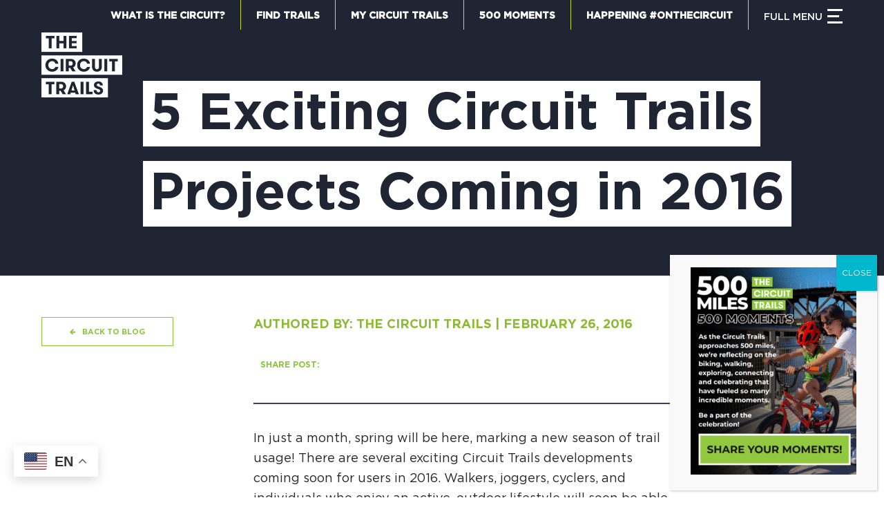

--- FILE ---
content_type: text/html; charset=UTF-8
request_url: https://circuittrails.org/blog/5-exciting-circuit-trails-projects-coming-2016/
body_size: 23910
content:
<!DOCTYPE html>
<html lang="en-US" class="html_stretched responsive av-preloader-disabled  html_header_top html_logo_left html_bottom_nav_header html_menu_left html_slim html_header_sticky_disabled html_header_shrinking_disabled html_header_topbar_active html_mobile_menu_tablet html_header_searchicon_disabled html_content_align_center html_header_unstick_top_disabled html_header_stretch_disabled html_elegant-blog html_av-overlay-full html_av-submenu-noclone html_entry_id_1194 av-cookies-no-cookie-consent av-no-preview av-default-lightbox html_burger_menu_active">
<head>
<meta charset="UTF-8" />


<!-- mobile setting -->
<meta name="viewport" content="width=device-width, initial-scale=1">

<!-- Scripts/CSS and wp_head hook -->
<meta name='robots' content='index, follow, max-image-preview:large, max-snippet:-1, max-video-preview:-1' />
	<style>img:is([sizes="auto" i], [sizes^="auto," i]) { contain-intrinsic-size: 3000px 1500px }</style>
	
	<!-- This site is optimized with the Yoast SEO plugin v26.1.1 - https://yoast.com/wordpress/plugins/seo/ -->
	<title>5 Exciting Circuit Trails Projects Coming in 2016 - Circuit Trails</title>
	<link rel="canonical" href="https://circuittrails.org/blog/5-exciting-circuit-trails-projects-coming-2016/" />
	<meta property="og:locale" content="en_US" />
	<meta property="og:type" content="article" />
	<meta property="og:title" content="5 Exciting Circuit Trails Projects Coming in 2016 - Circuit Trails" />
	<meta property="og:description" content="In just a month, spring will be here, marking a new season of trail usage! There are several exciting Circuit Trails developments coming soon for users in 2016. Walkers,..." />
	<meta property="og:url" content="https://circuittrails.org/blog/5-exciting-circuit-trails-projects-coming-2016/" />
	<meta property="og:site_name" content="Circuit Trails" />
	<meta property="article:published_time" content="2016-02-26T12:00:00+00:00" />
	<meta property="article:modified_time" content="2021-10-26T18:40:53+00:00" />
	<meta name="author" content="ct-admin" />
	<meta name="twitter:card" content="summary_large_image" />
	<meta name="twitter:label1" content="Written by" />
	<meta name="twitter:data1" content="ct-admin" />
	<meta name="twitter:label2" content="Est. reading time" />
	<meta name="twitter:data2" content="3 minutes" />
	<script type="application/ld+json" class="yoast-schema-graph">{"@context":"https://schema.org","@graph":[{"@type":"WebPage","@id":"https://circuittrails.org/blog/5-exciting-circuit-trails-projects-coming-2016/","url":"https://circuittrails.org/blog/5-exciting-circuit-trails-projects-coming-2016/","name":"5 Exciting Circuit Trails Projects Coming in 2016 - Circuit Trails","isPartOf":{"@id":"https://circuittrails.org/#website"},"datePublished":"2016-02-26T12:00:00+00:00","dateModified":"2021-10-26T18:40:53+00:00","author":{"@id":"https://circuittrails.org/#/schema/person/ef510cbdae03aa471c82e1b2f66f1209"},"breadcrumb":{"@id":"https://circuittrails.org/blog/5-exciting-circuit-trails-projects-coming-2016/#breadcrumb"},"inLanguage":"en-US","potentialAction":[{"@type":"ReadAction","target":["https://circuittrails.org/blog/5-exciting-circuit-trails-projects-coming-2016/"]}]},{"@type":"BreadcrumbList","@id":"https://circuittrails.org/blog/5-exciting-circuit-trails-projects-coming-2016/#breadcrumb","itemListElement":[{"@type":"ListItem","position":1,"name":"Home","item":"https://circuittrails.org/home/"},{"@type":"ListItem","position":2,"name":"Blog","item":"https://circuittrails.org/blog/"},{"@type":"ListItem","position":3,"name":"5 Exciting Circuit Trails Projects Coming in 2016"}]},{"@type":"WebSite","@id":"https://circuittrails.org/#website","url":"https://circuittrails.org/","name":"Circuit Trails","description":"One of America’s largest trail networks is in your backyard","potentialAction":[{"@type":"SearchAction","target":{"@type":"EntryPoint","urlTemplate":"https://circuittrails.org/?s={search_term_string}"},"query-input":{"@type":"PropertyValueSpecification","valueRequired":true,"valueName":"search_term_string"}}],"inLanguage":"en-US"},{"@type":"Person","@id":"https://circuittrails.org/#/schema/person/ef510cbdae03aa471c82e1b2f66f1209","name":"ct-admin","image":{"@type":"ImageObject","inLanguage":"en-US","@id":"https://circuittrails.org/#/schema/person/image/","url":"https://secure.gravatar.com/avatar/8a5ec3557eace59fcb350c9ea4c891f8211ec72514f0c1c9a76bda3b0d98b95c?s=96&d=mm&r=g","contentUrl":"https://secure.gravatar.com/avatar/8a5ec3557eace59fcb350c9ea4c891f8211ec72514f0c1c9a76bda3b0d98b95c?s=96&d=mm&r=g","caption":"ct-admin"},"sameAs":["https://live-circuittrails.pantheonsite.io"],"url":"https://circuittrails.org/blog/author/ct-admin/"}]}</script>
	<!-- / Yoast SEO plugin. -->


<link rel='dns-prefetch' href='//www.googletagmanager.com' />
<link rel="alternate" type="application/rss+xml" title="Circuit Trails &raquo; Feed" href="https://circuittrails.org/feed/" />
<link rel='stylesheet' id='avia-grid-css' href='https://circuittrails.org/wp-content/themes/enfold/css/grid.css?ver=7.1.2' type='text/css' media='all' />
<link rel='stylesheet' id='avia-base-css' href='https://circuittrails.org/wp-content/themes/enfold/css/base.css?ver=7.1.2' type='text/css' media='all' />
<link rel='stylesheet' id='avia-layout-css' href='https://circuittrails.org/wp-content/themes/enfold/css/layout.css?ver=7.1.2' type='text/css' media='all' />
<link rel='stylesheet' id='avia-module-blog-css' href='https://circuittrails.org/wp-content/themes/enfold/config-templatebuilder/avia-shortcodes/blog/blog.css?ver=6.8.3' type='text/css' media='all' />
<link rel='stylesheet' id='avia-module-postslider-css' href='https://circuittrails.org/wp-content/themes/enfold/config-templatebuilder/avia-shortcodes/postslider/postslider.css?ver=6.8.3' type='text/css' media='all' />
<link rel='stylesheet' id='avia-module-slideshow-css' href='https://circuittrails.org/wp-content/themes/enfold/config-templatebuilder/avia-shortcodes/slideshow/slideshow.css?ver=6.8.3' type='text/css' media='all' />
<link rel='stylesheet' id='avia-module-audioplayer-css' href='https://circuittrails.org/wp-content/themes/enfold/config-templatebuilder/avia-shortcodes/audio-player/audio-player.css?ver=7.1.2' type='text/css' media='all' />
<link rel='stylesheet' id='avia-module-button-css' href='https://circuittrails.org/wp-content/themes/enfold/config-templatebuilder/avia-shortcodes/buttons/buttons.css?ver=7.1.2' type='text/css' media='all' />
<link rel='stylesheet' id='avia-module-buttonrow-css' href='https://circuittrails.org/wp-content/themes/enfold/config-templatebuilder/avia-shortcodes/buttonrow/buttonrow.css?ver=7.1.2' type='text/css' media='all' />
<link rel='stylesheet' id='avia-module-button-fullwidth-css' href='https://circuittrails.org/wp-content/themes/enfold/config-templatebuilder/avia-shortcodes/buttons_fullwidth/buttons_fullwidth.css?ver=7.1.2' type='text/css' media='all' />
<link rel='stylesheet' id='avia-module-catalogue-css' href='https://circuittrails.org/wp-content/themes/enfold/config-templatebuilder/avia-shortcodes/catalogue/catalogue.css?ver=7.1.2' type='text/css' media='all' />
<link rel='stylesheet' id='avia-module-comments-css' href='https://circuittrails.org/wp-content/themes/enfold/config-templatebuilder/avia-shortcodes/comments/comments.css?ver=7.1.2' type='text/css' media='all' />
<link rel='stylesheet' id='avia-module-contact-css' href='https://circuittrails.org/wp-content/themes/enfold/config-templatebuilder/avia-shortcodes/contact/contact.css?ver=7.1.2' type='text/css' media='all' />
<link rel='stylesheet' id='avia-module-slideshow-contentpartner-css' href='https://circuittrails.org/wp-content/themes/enfold/config-templatebuilder/avia-shortcodes/contentslider/contentslider.css?ver=7.1.2' type='text/css' media='all' />
<link rel='stylesheet' id='avia-module-countdown-css' href='https://circuittrails.org/wp-content/themes/enfold/config-templatebuilder/avia-shortcodes/countdown/countdown.css?ver=7.1.2' type='text/css' media='all' />
<link rel='stylesheet' id='avia-module-dynamic-field-css' href='https://circuittrails.org/wp-content/themes/enfold/config-templatebuilder/avia-shortcodes/dynamic_field/dynamic_field.css?ver=7.1.2' type='text/css' media='all' />
<link rel='stylesheet' id='avia-module-gallery-css' href='https://circuittrails.org/wp-content/themes/enfold/config-templatebuilder/avia-shortcodes/gallery/gallery.css?ver=7.1.2' type='text/css' media='all' />
<link rel='stylesheet' id='avia-module-gallery-hor-css' href='https://circuittrails.org/wp-content/themes/enfold/config-templatebuilder/avia-shortcodes/gallery_horizontal/gallery_horizontal.css?ver=7.1.2' type='text/css' media='all' />
<link rel='stylesheet' id='avia-module-maps-css' href='https://circuittrails.org/wp-content/themes/enfold/config-templatebuilder/avia-shortcodes/google_maps/google_maps.css?ver=7.1.2' type='text/css' media='all' />
<link rel='stylesheet' id='avia-module-gridrow-css' href='https://circuittrails.org/wp-content/themes/enfold/config-templatebuilder/avia-shortcodes/grid_row/grid_row.css?ver=7.1.2' type='text/css' media='all' />
<link rel='stylesheet' id='avia-module-heading-css' href='https://circuittrails.org/wp-content/themes/enfold/config-templatebuilder/avia-shortcodes/heading/heading.css?ver=7.1.2' type='text/css' media='all' />
<link rel='stylesheet' id='avia-module-rotator-css' href='https://circuittrails.org/wp-content/themes/enfold/config-templatebuilder/avia-shortcodes/headline_rotator/headline_rotator.css?ver=7.1.2' type='text/css' media='all' />
<link rel='stylesheet' id='avia-module-hr-css' href='https://circuittrails.org/wp-content/themes/enfold/config-templatebuilder/avia-shortcodes/hr/hr.css?ver=7.1.2' type='text/css' media='all' />
<link rel='stylesheet' id='avia-module-icon-css' href='https://circuittrails.org/wp-content/themes/enfold/config-templatebuilder/avia-shortcodes/icon/icon.css?ver=7.1.2' type='text/css' media='all' />
<link rel='stylesheet' id='avia-module-icon-circles-css' href='https://circuittrails.org/wp-content/themes/enfold/config-templatebuilder/avia-shortcodes/icon_circles/icon_circles.css?ver=7.1.2' type='text/css' media='all' />
<link rel='stylesheet' id='avia-module-iconbox-css' href='https://circuittrails.org/wp-content/themes/enfold/config-templatebuilder/avia-shortcodes/iconbox/iconbox.css?ver=7.1.2' type='text/css' media='all' />
<link rel='stylesheet' id='avia-module-icongrid-css' href='https://circuittrails.org/wp-content/themes/enfold/config-templatebuilder/avia-shortcodes/icongrid/icongrid.css?ver=7.1.2' type='text/css' media='all' />
<link rel='stylesheet' id='avia-module-iconlist-css' href='https://circuittrails.org/wp-content/themes/enfold/config-templatebuilder/avia-shortcodes/iconlist/iconlist.css?ver=7.1.2' type='text/css' media='all' />
<link rel='stylesheet' id='avia-module-image-css' href='https://circuittrails.org/wp-content/themes/enfold/config-templatebuilder/avia-shortcodes/image/image.css?ver=7.1.2' type='text/css' media='all' />
<link rel='stylesheet' id='avia-module-image-diff-css' href='https://circuittrails.org/wp-content/themes/enfold/config-templatebuilder/avia-shortcodes/image_diff/image_diff.css?ver=7.1.2' type='text/css' media='all' />
<link rel='stylesheet' id='avia-module-hotspot-css' href='https://circuittrails.org/wp-content/themes/enfold/config-templatebuilder/avia-shortcodes/image_hotspots/image_hotspots.css?ver=7.1.2' type='text/css' media='all' />
<link rel='stylesheet' id='avia-module-sc-lottie-animation-css' href='https://circuittrails.org/wp-content/themes/enfold/config-templatebuilder/avia-shortcodes/lottie_animation/lottie_animation.css?ver=7.1.2' type='text/css' media='all' />
<link rel='stylesheet' id='avia-module-magazine-css' href='https://circuittrails.org/wp-content/themes/enfold/config-templatebuilder/avia-shortcodes/magazine/magazine.css?ver=7.1.2' type='text/css' media='all' />
<link rel='stylesheet' id='avia-module-masonry-css' href='https://circuittrails.org/wp-content/themes/enfold/config-templatebuilder/avia-shortcodes/masonry_entries/masonry_entries.css?ver=7.1.2' type='text/css' media='all' />
<link rel='stylesheet' id='avia-siteloader-css' href='https://circuittrails.org/wp-content/themes/enfold/css/avia-snippet-site-preloader.css?ver=7.1.2' type='text/css' media='all' />
<link rel='stylesheet' id='avia-module-menu-css' href='https://circuittrails.org/wp-content/themes/enfold/config-templatebuilder/avia-shortcodes/menu/menu.css?ver=7.1.2' type='text/css' media='all' />
<link rel='stylesheet' id='avia-module-notification-css' href='https://circuittrails.org/wp-content/themes/enfold/config-templatebuilder/avia-shortcodes/notification/notification.css?ver=7.1.2' type='text/css' media='all' />
<link rel='stylesheet' id='avia-module-numbers-css' href='https://circuittrails.org/wp-content/themes/enfold/config-templatebuilder/avia-shortcodes/numbers/numbers.css?ver=7.1.2' type='text/css' media='all' />
<link rel='stylesheet' id='avia-module-portfolio-css' href='https://circuittrails.org/wp-content/themes/enfold/config-templatebuilder/avia-shortcodes/portfolio/portfolio.css?ver=7.1.2' type='text/css' media='all' />
<link rel='stylesheet' id='avia-module-post-metadata-css' href='https://circuittrails.org/wp-content/themes/enfold/config-templatebuilder/avia-shortcodes/post_metadata/post_metadata.css?ver=7.1.2' type='text/css' media='all' />
<link rel='stylesheet' id='avia-module-progress-bar-css' href='https://circuittrails.org/wp-content/themes/enfold/config-templatebuilder/avia-shortcodes/progressbar/progressbar.css?ver=7.1.2' type='text/css' media='all' />
<link rel='stylesheet' id='avia-module-promobox-css' href='https://circuittrails.org/wp-content/themes/enfold/config-templatebuilder/avia-shortcodes/promobox/promobox.css?ver=7.1.2' type='text/css' media='all' />
<link rel='stylesheet' id='avia-sc-search-css' href='https://circuittrails.org/wp-content/themes/enfold/config-templatebuilder/avia-shortcodes/search/search.css?ver=7.1.2' type='text/css' media='all' />
<link rel='stylesheet' id='avia-module-slideshow-accordion-css' href='https://circuittrails.org/wp-content/themes/enfold/config-templatebuilder/avia-shortcodes/slideshow_accordion/slideshow_accordion.css?ver=7.1.2' type='text/css' media='all' />
<link rel='stylesheet' id='avia-module-slideshow-feature-image-css' href='https://circuittrails.org/wp-content/themes/enfold/config-templatebuilder/avia-shortcodes/slideshow_feature_image/slideshow_feature_image.css?ver=7.1.2' type='text/css' media='all' />
<link rel='stylesheet' id='avia-module-slideshow-fullsize-css' href='https://circuittrails.org/wp-content/themes/enfold/config-templatebuilder/avia-shortcodes/slideshow_fullsize/slideshow_fullsize.css?ver=7.1.2' type='text/css' media='all' />
<link rel='stylesheet' id='avia-module-slideshow-fullscreen-css' href='https://circuittrails.org/wp-content/themes/enfold/config-templatebuilder/avia-shortcodes/slideshow_fullscreen/slideshow_fullscreen.css?ver=7.1.2' type='text/css' media='all' />
<link rel='stylesheet' id='avia-module-social-css' href='https://circuittrails.org/wp-content/themes/enfold/config-templatebuilder/avia-shortcodes/social_share/social_share.css?ver=7.1.2' type='text/css' media='all' />
<link rel='stylesheet' id='avia-module-tabsection-css' href='https://circuittrails.org/wp-content/themes/enfold/config-templatebuilder/avia-shortcodes/tab_section/tab_section.css?ver=7.1.2' type='text/css' media='all' />
<link rel='stylesheet' id='avia-module-table-css' href='https://circuittrails.org/wp-content/themes/enfold/config-templatebuilder/avia-shortcodes/table/table.css?ver=7.1.2' type='text/css' media='all' />
<link rel='stylesheet' id='avia-module-tabs-css' href='https://circuittrails.org/wp-content/themes/enfold/config-templatebuilder/avia-shortcodes/tabs/tabs.css?ver=7.1.2' type='text/css' media='all' />
<link rel='stylesheet' id='avia-module-team-css' href='https://circuittrails.org/wp-content/themes/enfold/config-templatebuilder/avia-shortcodes/team/team.css?ver=7.1.2' type='text/css' media='all' />
<link rel='stylesheet' id='avia-module-testimonials-css' href='https://circuittrails.org/wp-content/themes/enfold/config-templatebuilder/avia-shortcodes/testimonials/testimonials.css?ver=7.1.2' type='text/css' media='all' />
<link rel='stylesheet' id='avia-module-timeline-css' href='https://circuittrails.org/wp-content/themes/enfold/config-templatebuilder/avia-shortcodes/timeline/timeline.css?ver=7.1.2' type='text/css' media='all' />
<link rel='stylesheet' id='avia-module-toggles-css' href='https://circuittrails.org/wp-content/themes/enfold/config-templatebuilder/avia-shortcodes/toggles/toggles.css?ver=7.1.2' type='text/css' media='all' />
<link rel='stylesheet' id='avia-module-video-css' href='https://circuittrails.org/wp-content/themes/enfold/config-templatebuilder/avia-shortcodes/video/video.css?ver=7.1.2' type='text/css' media='all' />
<link rel='stylesheet' id='wp-block-library-css' href='https://circuittrails.org/wp-includes/css/dist/block-library/style.min.css?ver=6.8.3' type='text/css' media='all' />
<link rel='stylesheet' id='wp-components-css' href='https://circuittrails.org/wp-includes/css/dist/components/style.min.css?ver=6.8.3' type='text/css' media='all' />
<link rel='stylesheet' id='wp-preferences-css' href='https://circuittrails.org/wp-includes/css/dist/preferences/style.min.css?ver=6.8.3' type='text/css' media='all' />
<link rel='stylesheet' id='wp-block-editor-css' href='https://circuittrails.org/wp-includes/css/dist/block-editor/style.min.css?ver=6.8.3' type='text/css' media='all' />
<link rel='stylesheet' id='popup-maker-block-library-style-css' href='https://circuittrails.org/wp-content/plugins/popup-maker/dist/packages/block-library-style.css?ver=dbea705cfafe089d65f1' type='text/css' media='all' />
<link rel='stylesheet' id='enfold-custom-block-css-css' href='https://circuittrails.org/wp-content/themes/enfold/wp-blocks/src/textblock/style.css?ver=7.1.2' type='text/css' media='all' />
<style id='global-styles-inline-css' type='text/css'>
:root{--wp--preset--aspect-ratio--square: 1;--wp--preset--aspect-ratio--4-3: 4/3;--wp--preset--aspect-ratio--3-4: 3/4;--wp--preset--aspect-ratio--3-2: 3/2;--wp--preset--aspect-ratio--2-3: 2/3;--wp--preset--aspect-ratio--16-9: 16/9;--wp--preset--aspect-ratio--9-16: 9/16;--wp--preset--color--black: #000000;--wp--preset--color--cyan-bluish-gray: #abb8c3;--wp--preset--color--white: #ffffff;--wp--preset--color--pale-pink: #f78da7;--wp--preset--color--vivid-red: #cf2e2e;--wp--preset--color--luminous-vivid-orange: #ff6900;--wp--preset--color--luminous-vivid-amber: #fcb900;--wp--preset--color--light-green-cyan: #7bdcb5;--wp--preset--color--vivid-green-cyan: #00d084;--wp--preset--color--pale-cyan-blue: #8ed1fc;--wp--preset--color--vivid-cyan-blue: #0693e3;--wp--preset--color--vivid-purple: #9b51e0;--wp--preset--color--metallic-red: #b02b2c;--wp--preset--color--maximum-yellow-red: #edae44;--wp--preset--color--yellow-sun: #eeee22;--wp--preset--color--palm-leaf: #83a846;--wp--preset--color--aero: #7bb0e7;--wp--preset--color--old-lavender: #745f7e;--wp--preset--color--steel-teal: #5f8789;--wp--preset--color--raspberry-pink: #d65799;--wp--preset--color--medium-turquoise: #4ecac2;--wp--preset--gradient--vivid-cyan-blue-to-vivid-purple: linear-gradient(135deg,rgba(6,147,227,1) 0%,rgb(155,81,224) 100%);--wp--preset--gradient--light-green-cyan-to-vivid-green-cyan: linear-gradient(135deg,rgb(122,220,180) 0%,rgb(0,208,130) 100%);--wp--preset--gradient--luminous-vivid-amber-to-luminous-vivid-orange: linear-gradient(135deg,rgba(252,185,0,1) 0%,rgba(255,105,0,1) 100%);--wp--preset--gradient--luminous-vivid-orange-to-vivid-red: linear-gradient(135deg,rgba(255,105,0,1) 0%,rgb(207,46,46) 100%);--wp--preset--gradient--very-light-gray-to-cyan-bluish-gray: linear-gradient(135deg,rgb(238,238,238) 0%,rgb(169,184,195) 100%);--wp--preset--gradient--cool-to-warm-spectrum: linear-gradient(135deg,rgb(74,234,220) 0%,rgb(151,120,209) 20%,rgb(207,42,186) 40%,rgb(238,44,130) 60%,rgb(251,105,98) 80%,rgb(254,248,76) 100%);--wp--preset--gradient--blush-light-purple: linear-gradient(135deg,rgb(255,206,236) 0%,rgb(152,150,240) 100%);--wp--preset--gradient--blush-bordeaux: linear-gradient(135deg,rgb(254,205,165) 0%,rgb(254,45,45) 50%,rgb(107,0,62) 100%);--wp--preset--gradient--luminous-dusk: linear-gradient(135deg,rgb(255,203,112) 0%,rgb(199,81,192) 50%,rgb(65,88,208) 100%);--wp--preset--gradient--pale-ocean: linear-gradient(135deg,rgb(255,245,203) 0%,rgb(182,227,212) 50%,rgb(51,167,181) 100%);--wp--preset--gradient--electric-grass: linear-gradient(135deg,rgb(202,248,128) 0%,rgb(113,206,126) 100%);--wp--preset--gradient--midnight: linear-gradient(135deg,rgb(2,3,129) 0%,rgb(40,116,252) 100%);--wp--preset--font-size--small: 1rem;--wp--preset--font-size--medium: 1.125rem;--wp--preset--font-size--large: 1.75rem;--wp--preset--font-size--x-large: clamp(1.75rem, 3vw, 2.25rem);--wp--preset--spacing--20: 0.44rem;--wp--preset--spacing--30: 0.67rem;--wp--preset--spacing--40: 1rem;--wp--preset--spacing--50: 1.5rem;--wp--preset--spacing--60: 2.25rem;--wp--preset--spacing--70: 3.38rem;--wp--preset--spacing--80: 5.06rem;--wp--preset--shadow--natural: 6px 6px 9px rgba(0, 0, 0, 0.2);--wp--preset--shadow--deep: 12px 12px 50px rgba(0, 0, 0, 0.4);--wp--preset--shadow--sharp: 6px 6px 0px rgba(0, 0, 0, 0.2);--wp--preset--shadow--outlined: 6px 6px 0px -3px rgba(255, 255, 255, 1), 6px 6px rgba(0, 0, 0, 1);--wp--preset--shadow--crisp: 6px 6px 0px rgba(0, 0, 0, 1);}:root { --wp--style--global--content-size: 800px;--wp--style--global--wide-size: 1130px; }:where(body) { margin: 0; }.wp-site-blocks > .alignleft { float: left; margin-right: 2em; }.wp-site-blocks > .alignright { float: right; margin-left: 2em; }.wp-site-blocks > .aligncenter { justify-content: center; margin-left: auto; margin-right: auto; }:where(.is-layout-flex){gap: 0.5em;}:where(.is-layout-grid){gap: 0.5em;}.is-layout-flow > .alignleft{float: left;margin-inline-start: 0;margin-inline-end: 2em;}.is-layout-flow > .alignright{float: right;margin-inline-start: 2em;margin-inline-end: 0;}.is-layout-flow > .aligncenter{margin-left: auto !important;margin-right: auto !important;}.is-layout-constrained > .alignleft{float: left;margin-inline-start: 0;margin-inline-end: 2em;}.is-layout-constrained > .alignright{float: right;margin-inline-start: 2em;margin-inline-end: 0;}.is-layout-constrained > .aligncenter{margin-left: auto !important;margin-right: auto !important;}.is-layout-constrained > :where(:not(.alignleft):not(.alignright):not(.alignfull)){max-width: var(--wp--style--global--content-size);margin-left: auto !important;margin-right: auto !important;}.is-layout-constrained > .alignwide{max-width: var(--wp--style--global--wide-size);}body .is-layout-flex{display: flex;}.is-layout-flex{flex-wrap: wrap;align-items: center;}.is-layout-flex > :is(*, div){margin: 0;}body .is-layout-grid{display: grid;}.is-layout-grid > :is(*, div){margin: 0;}body{padding-top: 0px;padding-right: 0px;padding-bottom: 0px;padding-left: 0px;}a:where(:not(.wp-element-button)){text-decoration: underline;}:root :where(.wp-element-button, .wp-block-button__link){background-color: #32373c;border-width: 0;color: #fff;font-family: inherit;font-size: inherit;line-height: inherit;padding: calc(0.667em + 2px) calc(1.333em + 2px);text-decoration: none;}.has-black-color{color: var(--wp--preset--color--black) !important;}.has-cyan-bluish-gray-color{color: var(--wp--preset--color--cyan-bluish-gray) !important;}.has-white-color{color: var(--wp--preset--color--white) !important;}.has-pale-pink-color{color: var(--wp--preset--color--pale-pink) !important;}.has-vivid-red-color{color: var(--wp--preset--color--vivid-red) !important;}.has-luminous-vivid-orange-color{color: var(--wp--preset--color--luminous-vivid-orange) !important;}.has-luminous-vivid-amber-color{color: var(--wp--preset--color--luminous-vivid-amber) !important;}.has-light-green-cyan-color{color: var(--wp--preset--color--light-green-cyan) !important;}.has-vivid-green-cyan-color{color: var(--wp--preset--color--vivid-green-cyan) !important;}.has-pale-cyan-blue-color{color: var(--wp--preset--color--pale-cyan-blue) !important;}.has-vivid-cyan-blue-color{color: var(--wp--preset--color--vivid-cyan-blue) !important;}.has-vivid-purple-color{color: var(--wp--preset--color--vivid-purple) !important;}.has-metallic-red-color{color: var(--wp--preset--color--metallic-red) !important;}.has-maximum-yellow-red-color{color: var(--wp--preset--color--maximum-yellow-red) !important;}.has-yellow-sun-color{color: var(--wp--preset--color--yellow-sun) !important;}.has-palm-leaf-color{color: var(--wp--preset--color--palm-leaf) !important;}.has-aero-color{color: var(--wp--preset--color--aero) !important;}.has-old-lavender-color{color: var(--wp--preset--color--old-lavender) !important;}.has-steel-teal-color{color: var(--wp--preset--color--steel-teal) !important;}.has-raspberry-pink-color{color: var(--wp--preset--color--raspberry-pink) !important;}.has-medium-turquoise-color{color: var(--wp--preset--color--medium-turquoise) !important;}.has-black-background-color{background-color: var(--wp--preset--color--black) !important;}.has-cyan-bluish-gray-background-color{background-color: var(--wp--preset--color--cyan-bluish-gray) !important;}.has-white-background-color{background-color: var(--wp--preset--color--white) !important;}.has-pale-pink-background-color{background-color: var(--wp--preset--color--pale-pink) !important;}.has-vivid-red-background-color{background-color: var(--wp--preset--color--vivid-red) !important;}.has-luminous-vivid-orange-background-color{background-color: var(--wp--preset--color--luminous-vivid-orange) !important;}.has-luminous-vivid-amber-background-color{background-color: var(--wp--preset--color--luminous-vivid-amber) !important;}.has-light-green-cyan-background-color{background-color: var(--wp--preset--color--light-green-cyan) !important;}.has-vivid-green-cyan-background-color{background-color: var(--wp--preset--color--vivid-green-cyan) !important;}.has-pale-cyan-blue-background-color{background-color: var(--wp--preset--color--pale-cyan-blue) !important;}.has-vivid-cyan-blue-background-color{background-color: var(--wp--preset--color--vivid-cyan-blue) !important;}.has-vivid-purple-background-color{background-color: var(--wp--preset--color--vivid-purple) !important;}.has-metallic-red-background-color{background-color: var(--wp--preset--color--metallic-red) !important;}.has-maximum-yellow-red-background-color{background-color: var(--wp--preset--color--maximum-yellow-red) !important;}.has-yellow-sun-background-color{background-color: var(--wp--preset--color--yellow-sun) !important;}.has-palm-leaf-background-color{background-color: var(--wp--preset--color--palm-leaf) !important;}.has-aero-background-color{background-color: var(--wp--preset--color--aero) !important;}.has-old-lavender-background-color{background-color: var(--wp--preset--color--old-lavender) !important;}.has-steel-teal-background-color{background-color: var(--wp--preset--color--steel-teal) !important;}.has-raspberry-pink-background-color{background-color: var(--wp--preset--color--raspberry-pink) !important;}.has-medium-turquoise-background-color{background-color: var(--wp--preset--color--medium-turquoise) !important;}.has-black-border-color{border-color: var(--wp--preset--color--black) !important;}.has-cyan-bluish-gray-border-color{border-color: var(--wp--preset--color--cyan-bluish-gray) !important;}.has-white-border-color{border-color: var(--wp--preset--color--white) !important;}.has-pale-pink-border-color{border-color: var(--wp--preset--color--pale-pink) !important;}.has-vivid-red-border-color{border-color: var(--wp--preset--color--vivid-red) !important;}.has-luminous-vivid-orange-border-color{border-color: var(--wp--preset--color--luminous-vivid-orange) !important;}.has-luminous-vivid-amber-border-color{border-color: var(--wp--preset--color--luminous-vivid-amber) !important;}.has-light-green-cyan-border-color{border-color: var(--wp--preset--color--light-green-cyan) !important;}.has-vivid-green-cyan-border-color{border-color: var(--wp--preset--color--vivid-green-cyan) !important;}.has-pale-cyan-blue-border-color{border-color: var(--wp--preset--color--pale-cyan-blue) !important;}.has-vivid-cyan-blue-border-color{border-color: var(--wp--preset--color--vivid-cyan-blue) !important;}.has-vivid-purple-border-color{border-color: var(--wp--preset--color--vivid-purple) !important;}.has-metallic-red-border-color{border-color: var(--wp--preset--color--metallic-red) !important;}.has-maximum-yellow-red-border-color{border-color: var(--wp--preset--color--maximum-yellow-red) !important;}.has-yellow-sun-border-color{border-color: var(--wp--preset--color--yellow-sun) !important;}.has-palm-leaf-border-color{border-color: var(--wp--preset--color--palm-leaf) !important;}.has-aero-border-color{border-color: var(--wp--preset--color--aero) !important;}.has-old-lavender-border-color{border-color: var(--wp--preset--color--old-lavender) !important;}.has-steel-teal-border-color{border-color: var(--wp--preset--color--steel-teal) !important;}.has-raspberry-pink-border-color{border-color: var(--wp--preset--color--raspberry-pink) !important;}.has-medium-turquoise-border-color{border-color: var(--wp--preset--color--medium-turquoise) !important;}.has-vivid-cyan-blue-to-vivid-purple-gradient-background{background: var(--wp--preset--gradient--vivid-cyan-blue-to-vivid-purple) !important;}.has-light-green-cyan-to-vivid-green-cyan-gradient-background{background: var(--wp--preset--gradient--light-green-cyan-to-vivid-green-cyan) !important;}.has-luminous-vivid-amber-to-luminous-vivid-orange-gradient-background{background: var(--wp--preset--gradient--luminous-vivid-amber-to-luminous-vivid-orange) !important;}.has-luminous-vivid-orange-to-vivid-red-gradient-background{background: var(--wp--preset--gradient--luminous-vivid-orange-to-vivid-red) !important;}.has-very-light-gray-to-cyan-bluish-gray-gradient-background{background: var(--wp--preset--gradient--very-light-gray-to-cyan-bluish-gray) !important;}.has-cool-to-warm-spectrum-gradient-background{background: var(--wp--preset--gradient--cool-to-warm-spectrum) !important;}.has-blush-light-purple-gradient-background{background: var(--wp--preset--gradient--blush-light-purple) !important;}.has-blush-bordeaux-gradient-background{background: var(--wp--preset--gradient--blush-bordeaux) !important;}.has-luminous-dusk-gradient-background{background: var(--wp--preset--gradient--luminous-dusk) !important;}.has-pale-ocean-gradient-background{background: var(--wp--preset--gradient--pale-ocean) !important;}.has-electric-grass-gradient-background{background: var(--wp--preset--gradient--electric-grass) !important;}.has-midnight-gradient-background{background: var(--wp--preset--gradient--midnight) !important;}.has-small-font-size{font-size: var(--wp--preset--font-size--small) !important;}.has-medium-font-size{font-size: var(--wp--preset--font-size--medium) !important;}.has-large-font-size{font-size: var(--wp--preset--font-size--large) !important;}.has-x-large-font-size{font-size: var(--wp--preset--font-size--x-large) !important;}
:where(.wp-block-post-template.is-layout-flex){gap: 1.25em;}:where(.wp-block-post-template.is-layout-grid){gap: 1.25em;}
:where(.wp-block-columns.is-layout-flex){gap: 2em;}:where(.wp-block-columns.is-layout-grid){gap: 2em;}
:root :where(.wp-block-pullquote){font-size: 1.5em;line-height: 1.6;}
</style>
<link rel='stylesheet' id='contact-form-7-css' href='https://circuittrails.org/wp-content/plugins/contact-form-7/includes/css/styles.css?ver=6.1.2' type='text/css' media='all' />
<style id='contact-form-7-inline-css' type='text/css'>
.wpcf7 .wpcf7-recaptcha iframe {margin-bottom: 0;}.wpcf7 .wpcf7-recaptcha[data-align="center"] > div {margin: 0 auto;}.wpcf7 .wpcf7-recaptcha[data-align="right"] > div {margin: 0 0 0 auto;}
</style>
<link rel='stylesheet' id='events-manager-css' href='https://circuittrails.org/wp-content/plugins/events-manager/includes/css/events-manager.css?ver=7.2.2.1' type='text/css' media='all' />
<style id='events-manager-inline-css' type='text/css'>
body .em { --font-family : inherit; --font-weight : inherit; --font-size : 1em; --line-height : inherit; }
</style>
<link rel='stylesheet' id='search-filter-plugin-styles-css' href='https://circuittrails.org/wp-content/plugins/search-filter-pro/public/assets/css/search-filter.min.css?ver=2.5.21' type='text/css' media='all' />
<link rel='stylesheet' id='avia-scs-css' href='https://circuittrails.org/wp-content/themes/enfold/css/shortcodes.css?ver=7.1.2' type='text/css' media='all' />
<link rel='stylesheet' id='avia-fold-unfold-css' href='https://circuittrails.org/wp-content/themes/enfold/css/avia-snippet-fold-unfold.css?ver=7.1.2' type='text/css' media='all' />
<link rel='stylesheet' id='avia-popup-css-css' href='https://circuittrails.org/wp-content/themes/enfold/js/aviapopup/magnific-popup.css?ver=7.1.2' type='text/css' media='screen' />
<link rel='stylesheet' id='avia-lightbox-css' href='https://circuittrails.org/wp-content/themes/enfold/css/avia-snippet-lightbox.css?ver=7.1.2' type='text/css' media='screen' />
<link rel='stylesheet' id='avia-widget-css-css' href='https://circuittrails.org/wp-content/themes/enfold/css/avia-snippet-widget.css?ver=7.1.2' type='text/css' media='screen' />
<link rel='stylesheet' id='avia-dynamic-css' href='https://circuittrails.org/wp-content/uploads/dynamic_avia/circuit_trails.css?ver=695bea244893f' type='text/css' media='all' />
<link rel='stylesheet' id='avia-custom-css' href='https://circuittrails.org/wp-content/themes/enfold/css/custom.css?ver=7.1.2' type='text/css' media='all' />
<link rel='stylesheet' id='avia-style-css' href='https://circuittrails.org/wp-content/themes/circuit_trails/style.css?ver=7.1.2' type='text/css' media='all' />
<link rel='stylesheet' id='popup-maker-site-css' href='//circuittrails.org/wp-content/uploads/pum/pum-site-styles.css?generated=1762471817&#038;ver=1.21.5' type='text/css' media='all' />
<script type="text/javascript" src="https://circuittrails.org/wp-includes/js/jquery/jquery.min.js?ver=3.7.1" id="jquery-core-js"></script>
<script type="text/javascript" src="https://circuittrails.org/wp-includes/js/jquery/ui/core.min.js?ver=1.13.3" id="jquery-ui-core-js"></script>
<script type="text/javascript" src="https://circuittrails.org/wp-includes/js/jquery/ui/mouse.min.js?ver=1.13.3" id="jquery-ui-mouse-js"></script>
<script type="text/javascript" src="https://circuittrails.org/wp-includes/js/jquery/ui/sortable.min.js?ver=1.13.3" id="jquery-ui-sortable-js"></script>
<script type="text/javascript" src="https://circuittrails.org/wp-includes/js/jquery/ui/datepicker.min.js?ver=1.13.3" id="jquery-ui-datepicker-js"></script>
<script type="text/javascript" id="jquery-ui-datepicker-js-after">
/* <![CDATA[ */
jQuery(function(jQuery){jQuery.datepicker.setDefaults({"closeText":"Close","currentText":"Today","monthNames":["January","February","March","April","May","June","July","August","September","October","November","December"],"monthNamesShort":["Jan","Feb","Mar","Apr","May","Jun","Jul","Aug","Sep","Oct","Nov","Dec"],"nextText":"Next","prevText":"Previous","dayNames":["Sunday","Monday","Tuesday","Wednesday","Thursday","Friday","Saturday"],"dayNamesShort":["Sun","Mon","Tue","Wed","Thu","Fri","Sat"],"dayNamesMin":["S","M","T","W","T","F","S"],"dateFormat":"MM d, yy","firstDay":1,"isRTL":false});});
/* ]]> */
</script>
<script type="text/javascript" src="https://circuittrails.org/wp-includes/js/jquery/ui/resizable.min.js?ver=1.13.3" id="jquery-ui-resizable-js"></script>
<script type="text/javascript" src="https://circuittrails.org/wp-includes/js/jquery/ui/draggable.min.js?ver=1.13.3" id="jquery-ui-draggable-js"></script>
<script type="text/javascript" src="https://circuittrails.org/wp-includes/js/jquery/ui/controlgroup.min.js?ver=1.13.3" id="jquery-ui-controlgroup-js"></script>
<script type="text/javascript" src="https://circuittrails.org/wp-includes/js/jquery/ui/checkboxradio.min.js?ver=1.13.3" id="jquery-ui-checkboxradio-js"></script>
<script type="text/javascript" src="https://circuittrails.org/wp-includes/js/jquery/ui/button.min.js?ver=1.13.3" id="jquery-ui-button-js"></script>
<script type="text/javascript" src="https://circuittrails.org/wp-includes/js/jquery/ui/dialog.min.js?ver=1.13.3" id="jquery-ui-dialog-js"></script>
<script type="text/javascript" id="events-manager-js-extra">
/* <![CDATA[ */
var EM = {"ajaxurl":"https:\/\/circuittrails.org\/wp-admin\/admin-ajax.php","locationajaxurl":"https:\/\/circuittrails.org\/wp-admin\/admin-ajax.php?action=locations_search","firstDay":"1","locale":"en","dateFormat":"yy-mm-dd","ui_css":"https:\/\/circuittrails.org\/wp-content\/plugins\/events-manager\/includes\/css\/jquery-ui\/build.css","show24hours":"0","is_ssl":"1","autocomplete_limit":"10","calendar":{"breakpoints":{"small":560,"medium":908,"large":false}},"phone":"","datepicker":{"format":"m\/d\/Y"},"search":{"breakpoints":{"small":650,"medium":850,"full":false}},"url":"https:\/\/circuittrails.org\/wp-content\/plugins\/events-manager","assets":{"input.em-uploader":{"js":{"em-uploader":{"url":"https:\/\/circuittrails.org\/wp-content\/plugins\/events-manager\/includes\/js\/em-uploader.js?v=7.2.2.1","event":"em_uploader_ready"}}},".em-event-editor":{"js":{"event-editor":{"url":"https:\/\/circuittrails.org\/wp-content\/plugins\/events-manager\/includes\/js\/events-manager-event-editor.js?v=7.2.2.1","event":"em_event_editor_ready"}},"css":{"event-editor":"https:\/\/circuittrails.org\/wp-content\/plugins\/events-manager\/includes\/css\/events-manager-event-editor.css?v=7.2.2.1"}},".em-recurrence-sets, .em-timezone":{"js":{"luxon":{"url":"luxon\/luxon.js?v=7.2.2.1","event":"em_luxon_ready"}}},".em-booking-form, #em-booking-form, .em-booking-recurring, .em-event-booking-form":{"js":{"em-bookings":{"url":"https:\/\/circuittrails.org\/wp-content\/plugins\/events-manager\/includes\/js\/bookingsform.js?v=7.2.2.1","event":"em_booking_form_js_loaded"}}},"#em-opt-archetypes":{"js":{"archetypes":"https:\/\/circuittrails.org\/wp-content\/plugins\/events-manager\/includes\/js\/admin-archetype-editor.js?v=7.2.2.1","archetypes_ms":"https:\/\/circuittrails.org\/wp-content\/plugins\/events-manager\/includes\/js\/admin-archetypes.js?v=7.2.2.1","qs":"qs\/qs.js?v=7.2.2.1"}}},"cached":"","google_maps_api":"AIzaSyCg142IJb07-7Trz3PLj0Qt2izynJVX0KQ","txt_search":"Search","txt_searching":"Searching...","txt_loading":"Loading..."};
/* ]]> */
</script>
<script type="text/javascript" src="https://circuittrails.org/wp-content/plugins/events-manager/includes/js/events-manager.js?ver=7.2.2.1" id="events-manager-js"></script>
<script type="text/javascript" id="search-filter-plugin-build-js-extra">
/* <![CDATA[ */
var SF_LDATA = {"ajax_url":"https:\/\/circuittrails.org\/wp-admin\/admin-ajax.php","home_url":"https:\/\/circuittrails.org\/","extensions":[]};
/* ]]> */
</script>
<script type="text/javascript" src="https://circuittrails.org/wp-content/plugins/search-filter-pro/public/assets/js/search-filter-build.min.js?ver=2.5.21" id="search-filter-plugin-build-js"></script>
<script type="text/javascript" src="https://circuittrails.org/wp-content/plugins/search-filter-pro/public/assets/js/chosen.jquery.min.js?ver=2.5.21" id="search-filter-plugin-chosen-js"></script>
<script type="text/javascript" src="https://circuittrails.org/wp-content/themes/circuit_trails/js/vendor/imagesloaded.pkgd.js?ver=6.8.3" id="imagesLoaded-js"></script>
<script type="text/javascript" src="https://circuittrails.org/wp-content/themes/circuit_trails/js/vendor/animatedModal.min.js?ver=6.8.3" id="animatedModal-js"></script>
<script type="text/javascript" src="https://circuittrails.org/wp-content/themes/circuit_trails/js/utils.js?ver=6.8.3" id="ctutils-js"></script>
<script type="text/javascript" src="https://circuittrails.org/wp-content/themes/enfold/js/avia-js.js?ver=7.1.2" id="avia-js-js"></script>
<script type="text/javascript" src="https://circuittrails.org/wp-content/themes/enfold/js/avia-compat.js?ver=7.1.2" id="avia-compat-js"></script>

<!-- Google tag (gtag.js) snippet added by Site Kit -->
<!-- Google Analytics snippet added by Site Kit -->
<script type="text/javascript" src="https://www.googletagmanager.com/gtag/js?id=GT-M3KMS9B" id="google_gtagjs-js" async></script>
<script type="text/javascript" id="google_gtagjs-js-after">
/* <![CDATA[ */
window.dataLayer = window.dataLayer || [];function gtag(){dataLayer.push(arguments);}
gtag("set","linker",{"domains":["circuittrails.org"]});
gtag("js", new Date());
gtag("set", "developer_id.dZTNiMT", true);
gtag("config", "GT-M3KMS9B");
/* ]]> */
</script>
<link rel="https://api.w.org/" href="https://circuittrails.org/wp-json/" /><link rel="alternate" title="JSON" type="application/json" href="https://circuittrails.org/wp-json/wp/v2/posts/1194" /><link rel="EditURI" type="application/rsd+xml" title="RSD" href="https://circuittrails.org/xmlrpc.php?rsd" />
<meta name="generator" content="WordPress 6.8.3" />
<link rel='shortlink' href='https://circuittrails.org/?p=1194' />
<link rel="alternate" title="oEmbed (JSON)" type="application/json+oembed" href="https://circuittrails.org/wp-json/oembed/1.0/embed?url=https%3A%2F%2Fcircuittrails.org%2Fblog%2F5-exciting-circuit-trails-projects-coming-2016%2F" />
<link rel="alternate" title="oEmbed (XML)" type="text/xml+oembed" href="https://circuittrails.org/wp-json/oembed/1.0/embed?url=https%3A%2F%2Fcircuittrails.org%2Fblog%2F5-exciting-circuit-trails-projects-coming-2016%2F&#038;format=xml" />
<meta name="generator" content="Site Kit by Google 1.163.0" /><!-- Google Tag Manager -->
<script>(function(w,d,s,l,i){w[l]=w[l]||[];w[l].push({'gtm.start':
new Date().getTime(),event:'gtm.js'});var f=d.getElementsByTagName(s)[0],
j=d.createElement(s),dl=l!='dataLayer'?'&l='+l:'';j.async=true;j.src=
'https://www.googletagmanager.com/gtm.js?id='+i+dl;f.parentNode.insertBefore(j,f);
})(window,document,'script','dataLayer','GTM-MQK8M8R9');</script>
<!-- End Google Tag Manager --><!-- Facebook Pixel Code -->
  <script>
    !function(f,b,e,v,n,t,s)
    {if(f.fbq)return;n=f.fbq=function(){n.callMethod?
    n.callMethod.apply(n,arguments):n.queue.push(arguments)};
    if(!f._fbq)f._fbq=n;n.push=n;n.loaded=!0;n.version='2.0';
    n.queue=[];t=b.createElement(e);t.async=!0;
    t.src=v;s=b.getElementsByTagName(e)[0];
    s.parentNode.insertBefore(t,s)}(window, document,'script',
    'https://connect.facebook.net/en_US/fbevents.js');
    fbq('init', '2496633323699379');
    fbq('track', 'PageView');
  </script>
  <noscript><img height="1" width="1" style="display:none" src="https://www.facebook.com/tr?id=2496633323699379&ev=PageView&noscript=1"/></noscript>
  <!-- End Facebook Pixel Code -->

  <!-- ShareThis script -->
  <script type='text/javascript' src='https://platform-api.sharethis.com/js/sharethis.js#property=6493891e91ef70001294d40a&product=inline-share-buttons' async='async'></script>

<link rel="icon" href="/wp-content/uploads/2021/10/favicon.ico" type="image/x-icon">
<!--[if lt IE 9]><script src="https://circuittrails.org/wp-content/themes/enfold/js/html5shiv.js"></script><![endif]--><link rel="profile" href="https://gmpg.org/xfn/11" />
<link rel="alternate" type="application/rss+xml" title="Circuit Trails RSS2 Feed" href="https://circuittrails.org/feed/" />
<link rel="pingback" href="https://circuittrails.org/xmlrpc.php" />
<style type="text/css">.broken_link, a.broken_link {
	text-decoration: line-through;
}</style><link rel="icon" href="https://circuittrails.org/wp-content/uploads/cropped-Circuit-Trails-Logo-512x512-1-32x32.png" sizes="32x32" />
<link rel="icon" href="https://circuittrails.org/wp-content/uploads/cropped-Circuit-Trails-Logo-512x512-1-192x192.png" sizes="192x192" />
<link rel="apple-touch-icon" href="https://circuittrails.org/wp-content/uploads/cropped-Circuit-Trails-Logo-512x512-1-180x180.png" />
<meta name="msapplication-TileImage" content="https://circuittrails.org/wp-content/uploads/cropped-Circuit-Trails-Logo-512x512-1-270x270.png" />
<style type="text/css">
		@font-face {font-family: 'entypo-fontello-enfold'; font-weight: normal; font-style: normal; font-display: auto;
		src: url('https://circuittrails.org/wp-content/themes/enfold/config-templatebuilder/avia-template-builder/assets/fonts/entypo-fontello-enfold/entypo-fontello-enfold.woff2') format('woff2'),
		url('https://circuittrails.org/wp-content/themes/enfold/config-templatebuilder/avia-template-builder/assets/fonts/entypo-fontello-enfold/entypo-fontello-enfold.woff') format('woff'),
		url('https://circuittrails.org/wp-content/themes/enfold/config-templatebuilder/avia-template-builder/assets/fonts/entypo-fontello-enfold/entypo-fontello-enfold.ttf') format('truetype'),
		url('https://circuittrails.org/wp-content/themes/enfold/config-templatebuilder/avia-template-builder/assets/fonts/entypo-fontello-enfold/entypo-fontello-enfold.svg#entypo-fontello-enfold') format('svg'),
		url('https://circuittrails.org/wp-content/themes/enfold/config-templatebuilder/avia-template-builder/assets/fonts/entypo-fontello-enfold/entypo-fontello-enfold.eot'),
		url('https://circuittrails.org/wp-content/themes/enfold/config-templatebuilder/avia-template-builder/assets/fonts/entypo-fontello-enfold/entypo-fontello-enfold.eot?#iefix') format('embedded-opentype');
		}

		#top .avia-font-entypo-fontello-enfold, body .avia-font-entypo-fontello-enfold, html body [data-av_iconfont='entypo-fontello-enfold']:before{ font-family: 'entypo-fontello-enfold'; }
		
		@font-face {font-family: 'entypo-fontello'; font-weight: normal; font-style: normal; font-display: auto;
		src: url('https://circuittrails.org/wp-content/themes/enfold/config-templatebuilder/avia-template-builder/assets/fonts/entypo-fontello/entypo-fontello.woff2') format('woff2'),
		url('https://circuittrails.org/wp-content/themes/enfold/config-templatebuilder/avia-template-builder/assets/fonts/entypo-fontello/entypo-fontello.woff') format('woff'),
		url('https://circuittrails.org/wp-content/themes/enfold/config-templatebuilder/avia-template-builder/assets/fonts/entypo-fontello/entypo-fontello.ttf') format('truetype'),
		url('https://circuittrails.org/wp-content/themes/enfold/config-templatebuilder/avia-template-builder/assets/fonts/entypo-fontello/entypo-fontello.svg#entypo-fontello') format('svg'),
		url('https://circuittrails.org/wp-content/themes/enfold/config-templatebuilder/avia-template-builder/assets/fonts/entypo-fontello/entypo-fontello.eot'),
		url('https://circuittrails.org/wp-content/themes/enfold/config-templatebuilder/avia-template-builder/assets/fonts/entypo-fontello/entypo-fontello.eot?#iefix') format('embedded-opentype');
		}

		#top .avia-font-entypo-fontello, body .avia-font-entypo-fontello, html body [data-av_iconfont='entypo-fontello']:before{ font-family: 'entypo-fontello'; }
		
		@font-face {font-family: 'ct-icons'; font-weight: normal; font-style: normal; font-display: auto;
		src: url('https://circuittrails.org/wp-content/uploads/avia_fonts/ct-icons/ct-icons.woff2') format('woff2'),
		url('https://circuittrails.org/wp-content/uploads/avia_fonts/ct-icons/ct-icons.woff') format('woff'),
		url('https://circuittrails.org/wp-content/uploads/avia_fonts/ct-icons/ct-icons.ttf') format('truetype'),
		url('https://circuittrails.org/wp-content/uploads/avia_fonts/ct-icons/ct-icons.svg#ct-icons') format('svg'),
		url('https://circuittrails.org/wp-content/uploads/avia_fonts/ct-icons/ct-icons.eot'),
		url('https://circuittrails.org/wp-content/uploads/avia_fonts/ct-icons/ct-icons.eot?#iefix') format('embedded-opentype');
		}

		#top .avia-font-ct-icons, body .avia-font-ct-icons, html body [data-av_iconfont='ct-icons']:before{ font-family: 'ct-icons'; }
		</style>

<!--
Debugging Info for Theme support: 

Theme: Enfold
Version: 7.1.2
Installed: enfold
AviaFramework Version: 5.6
AviaBuilder Version: 6.0
aviaElementManager Version: 1.0.1
- - - - - - - - - - -
ChildTheme: Circuit Trails
ChildTheme Version: 1.0
ChildTheme Installed: enfold

- - - - - - - - - - -
ML:1024-PU:30-PLA:19
WP:6.8.3
Compress: CSS:disabled - JS:disabled
Updates: enabled - token has changed and not verified
PLAu:19
-->
</head>

<body id="top" class="wp-singular post-template-default single single-post postid-1194 single-format-standard wp-theme-enfold wp-child-theme-circuit_trails stretched rtl_columns av-curtain-numeric gotham-book  post-type-post category-trail-coming-soon avia-responsive-images-support" itemscope="itemscope" itemtype="https://schema.org/WebPage" >

	<!-- Google Tag Manager (noscript) -->
<noscript><iframe src="https://www.googletagmanager.com/ns.html?id=GTM-MQK8M8R9"
height="0" width="0" style="display:none;visibility:hidden"></iframe></noscript>
<!-- End Google Tag Manager (noscript) -->
	<div id='wrap_all'>

	
<nav id="navmodal" class="nav-popup">
  <div class="nav-popup__container container-main row-md">
    <button class="close-navmodal nav-popup__btn-close"><span>Close Menu</span><svg class="icon-x" version="1.1" id="Layer_1" xmlns="http://www.w3.org/2000/svg" xmlns:xlink="http://www.w3.org/1999/xlink" x="0px" y="0px"
	 width="19.092px" height="19.092px" viewBox="0 0 19.092 19.092" enable-background="new 0 0 19.092 19.092" xml:space="preserve">
<g>
	<defs>
		<rect id="SVGID_1_" width="19.092" height="19.092"/>
	</defs>
	<line class="stroke" fill="none" stroke="#FFFFFF" stroke-width="3" x1="1.062" y1="1.061" x2="18.034" y2="18.031"/>
	<line class="stroke" fill="none" stroke="#FFFFFF" stroke-width="3" x1="18.031" y1="1.061" x2="1.06" y2="18.031"/>
</g>
</svg>
</button>
    <div class="nav-popup__logo-col">
      <a class="nav-popup__logo" href="<?php print $front_page; ?>"><?xml version="1.0" encoding="utf-8"?>
<!-- Generator: Adobe Illustrator 16.0.0, SVG Export Plug-In . SVG Version: 6.00 Build 0)  -->
<!DOCTYPE svg PUBLIC "-//W3C//DTD SVG 1.1//EN" "http://www.w3.org/Graphics/SVG/1.1/DTD/svg11.dtd">
<svg version="1.1" id="Layer_1" xmlns="http://www.w3.org/2000/svg" xmlns:xlink="http://www.w3.org/1999/xlink" x="0px" y="0px"
	 width="762.207px" height="181.86px" viewBox="0 0 762.207 181.86" enable-background="new 0 0 762.207 181.86"
	 xml:space="preserve">
<polygon fill="#FFFFFF" points="454.212,103.612 454.212,180.326 512.625,180.326 512.625,161.695 475.473,161.695 475.473,103.612 
	"/>
<rect x="418.81" y="103.612" fill="#FFFFFF" width="21.262" height="76.714"/>
<path fill="#FFFFFF" d="M358.639,103.063h20.493l32.659,77.262h-22.797l-5.478-13.808h-29.7l-5.479,13.808H326.09L358.639,103.063z
	 M377.269,149.969l-8.548-21.698l-8.657,21.698H377.269z"/>
<g>
	<defs>
		<rect id="SVGID_1_" width="762.207" height="181.86"/>
	</defs>
	<path fill="#FFFFFF" d="M252.559,103.611h36.275c11.727,0,19.836,3.069,24.987,8.22
		c4.493,4.493,6.795,10.302,6.795,17.863v0.219c0,11.836-6.246,19.617-15.782,23.672l18.303,26.741h-24.44l-15.452-23.233h-9.425
		v23.233h-21.261V103.611z M287.957,140.435c7.124,0,11.398-3.507,11.398-9.097v-0.219c0-6.137-4.493-9.206-11.507-9.206H273.82
		v18.521H287.957z"/>
</g>
<polygon fill="#FFFFFF" points="198.858,122.242 175.953,122.242 175.953,103.611 243.133,103.611 243.133,122.242 220.119,122.242 
	220.119,180.326 198.858,180.326 "/>
<g>
	<defs>
		<rect id="SVGID_3_" width="762.207" height="181.86"/>
	</defs>
	<path fill="#FFFFFF" d="M67.961,142.188v-0.22c0-22.028,17.754-39.892,41.426-39.892
		s41.207,17.645,41.207,39.672v0.22c0,22.027-17.754,39.892-41.426,39.892C85.497,181.86,67.961,164.216,67.961,142.188
		 M128.786,142.188v-0.22c0-11.179-7.891-20.712-19.617-20.712s-19.508,9.424-19.508,20.492v0.22
		c0,11.068,8.001,20.713,19.727,20.713C121.004,162.682,128.786,153.258,128.786,142.188"/>
</g>
<polygon fill="#FFFFFF" points="0,103.611 0,122.242 22.904,122.242 22.904,180.325 44.166,180.325 44.166,122.242 67.18,122.242 
	67.18,103.611 "/>
<g>
	<defs>
		<rect id="SVGID_5_" width="762.207" height="181.86"/>
	</defs>
	<path fill="#FFFFFF" d="M96.51,3.118h32.987c19.289,0,31.783,9.972,31.783,26.85v0.22
		c0,18.191-13.919,27.727-32.878,27.727h-10.631v21.918H96.51V3.118z M127.963,41.256c7.453,0,12.165-4.055,12.165-10.083v-0.219
		c0-6.575-4.712-9.973-12.274-9.973h-10.083v20.274H127.963z"/>
	<path fill="#FFFFFF" d="M172.341,3.117h36.274c11.728,0,19.837,3.069,24.988,8.22
		c4.493,4.494,6.795,10.302,6.795,17.863v0.22c0,11.836-6.247,19.617-15.782,23.672l18.302,26.741h-24.439l-15.452-23.234h-9.426
		v23.234h-21.26V3.117z M207.739,39.94c7.124,0,11.397-3.507,11.397-9.096v-0.219c0-6.138-4.493-9.206-11.506-9.206h-14.029V39.94
		H207.739z"/>
	<path fill="#FFFFFF" d="M355.797,46.188V3.118h21.48v42.631c0,11.068,5.589,16.33,14.137,16.33
		c8.658,0,14.247-5.042,14.247-15.782V3.118h21.479V45.64c0,24.658-14.136,35.618-35.945,35.618
		C369.496,81.258,355.797,70.188,355.797,46.188"/>
	<path fill="#FFFFFF" d="M441.711,3.117h29.699c27.289,0,43.179,15.782,43.179,37.92v0.219
		c0,22.137-16.109,38.577-43.618,38.577h-29.26V3.117z M462.971,21.857v39.125h8.658c12.822,0,21.263-7.014,21.263-19.397v-0.22
		c0-12.274-8.44-19.508-21.263-19.508H462.971z"/>
</g>
<path fill="#CBDB2A" d="M638.316,18.576h-12.858v7.714h12.858v6.162h-12.858v7.474h12.858v6.307h-20.719V12.269h20.719V18.576z
	 M611.101,46.232h-7.811V32.744h-11.742v13.488h-7.86V12.269h7.86v13.73h11.742v-13.73h7.811V46.232z M578.499,19.062h-7.714v27.171
	h-7.86V19.062h-7.667v-6.793h23.241V19.062z M543.338,55.851h110.738V3.118H543.338V55.851z"/>
<g>
	<defs>
		<rect id="SVGID_7_" width="762.207" height="181.86"/>
	</defs>
	<clipPath id="SVGID_8_">
		<use xlink:href="#SVGID_7_"  overflow="visible"/>
	</clipPath>
	<path clip-path="url(#SVGID_8_)" fill="#CBDB2A" d="M622.552,81.421h-5.385v11.742h5.385c3.3,0,5.435-2.718,5.435-5.871
		S625.852,81.421,622.552,81.421"/>
	<path clip-path="url(#SVGID_8_)" fill="#CBDB2A" d="M749.95,81.81h-7.714v27.171h-7.861V81.81h-7.666v-6.793h23.241V81.81z
		 M721.52,108.98h-7.956V75.018h7.956V108.98z M706.871,97.385c0,6.986-5.096,12.47-13.246,12.47
		c-8.104,0-13.198-5.483-13.198-12.47V75.017h7.861v22.319c0,3.105,2.134,5.726,5.337,5.726c3.202,0,5.385-2.62,5.385-5.726V75.017
		h7.861V97.385z M658.065,109.854c-11.451,0-18.244-8.346-18.244-17.904c0-9.268,6.695-17.807,17.807-17.807
		c10.528,0,16.351,6.307,17.322,14.07h-8.2c-0.729-3.979-3.784-6.986-8.637-6.986c-6.647,0-10.286,5.143-10.286,10.723
		c0,5.968,3.881,10.819,10.675,10.819c3.832,0,7.229-2.571,8.151-5.967h8.346C673.688,104.031,667.429,109.854,658.065,109.854
		 M626.871,108.98l-6.018-9.412h-3.687v9.412h-7.861V75.017h14.266c7.52,0,12.373,5.677,12.373,12.275
		c0,4.755-2.524,8.977-6.745,10.966l6.793,10.723H626.871z M602.808,108.98h-7.957V75.018h7.957V108.98z M572.196,109.854
		c-11.45,0-18.243-8.346-18.243-17.904c0-9.268,6.695-17.807,17.806-17.807c10.529,0,16.352,6.307,17.322,14.07h-8.2
		c-0.728-3.979-3.784-6.986-8.636-6.986c-6.647,0-10.287,5.143-10.287,10.723c0,5.968,3.882,10.819,10.675,10.819
		c3.832,0,7.229-2.571,8.151-5.967h8.346C587.819,104.031,581.561,109.854,572.196,109.854 M543.367,118.235h218.84V65.502h-218.84
		V118.235z"/>
	<path clip-path="url(#SVGID_8_)" fill="#CBDB2A" d="M596.583,143.759h-5.385V155.5h5.385c3.299,0,5.434-2.717,5.434-5.87
		S599.882,143.759,596.583,143.759"/>
</g>
<polygon fill="#CBDB2A" points="624.574,161.033 632.822,161.033 628.747,147.059 "/>
<g>
	<defs>
		<rect id="SVGID_9_" width="762.207" height="181.86"/>
	</defs>
	<clipPath id="SVGID_10_">
		<use xlink:href="#SVGID_9_"  overflow="visible"/>
	</clipPath>
	<path clip-path="url(#SVGID_10_)" fill="#CBDB2A" d="M697.344,172.192c-7.276,0-12.809-4.367-12.809-12.131h7.861
		c0,3.688,2.23,5.872,5.434,5.872c2.523,0,4.463-1.603,4.463-3.979c0-2.717-2.328-3.64-5.289-4.755
		c-6.258-2.28-11.499-4.27-11.499-11.16c0-6.259,5.726-9.559,11.937-9.559c8.055,0,12.08,5.047,12.08,10.821h-7.858
		c0-3.009-1.505-4.9-4.222-4.9c-2.232,0-4.124,1.163-4.124,3.492c0,2.231,1.988,3.444,4.852,4.465
		c5.58,1.94,11.937,4.172,11.937,10.964C710.105,168.311,704.816,172.192,697.344,172.192 M681.482,171.318h-17.517v-33.964h7.861
		v27.171h9.655V171.318z M656.982,171.318h-7.958v-33.964h7.958V171.318z M636.074,171.318l-1.311-4.125h-12.082l-1.31,4.125h-8.394
		l12.131-33.964h7.228l12.276,33.964H636.074z M600.901,171.318l-6.017-9.412h-3.687v9.412h-7.861v-33.964h14.265
		c7.521,0,12.373,5.677,12.373,12.275c0,4.756-2.523,8.977-6.744,10.967l6.793,10.722H600.901z M578.392,144.147h-7.715v27.171
		h-7.859v-27.171h-7.666v-6.793h23.24V144.147z M543.338,180.3H723.42v-52.733H543.338V180.3z"/>
	<path clip-path="url(#SVGID_10_)" fill="#CBDB2A" d="M297.087,83.457c-17.486-13.4-50.102-37.376-46.537-62.434
		c3.624-25.473,36.822-27.435,46.537-7.862c9.715-19.572,42.914-17.61,46.538,7.862C347.19,46.081,314.573,70.057,297.087,83.457"/>
</g>
</svg>
</a>
    </div>
    <div class="nav-popup__nav-col"><div class="nav-popup__top-menu"><ul id="avia2-menu" class="menu"><li id="menu-item-93" class="menu-item menu-item-type-post_type menu-item-object-page menu-item-93"><a href="https://circuittrails.org/what-is-the-circuit/">What is the Circuit?</a></li>
<li id="menu-item-92" class="menu-item menu-item-type-post_type menu-item-object-page menu-item-92"><a href="https://circuittrails.org/find-trails/">Find Trails</a></li>
<li id="menu-item-94" class="menu-item menu-item-type-post_type menu-item-object-page menu-item-94"><a href="https://circuittrails.org/mycircuittrails/">My Circuit Trails</a></li>
<li id="menu-item-11515" class="menu-item menu-item-type-post_type menu-item-object-page menu-item-11515"><a href="https://circuittrails.org/500-moments-to-celebrate-500-miles/">500 Moments</a></li>
<li id="menu-item-95" class="menu-item menu-item-type-post_type menu-item-object-page menu-item-95"><a href="https://circuittrails.org/happening-onthecircuit/">Happening #OnTheCircuit</a></li>
</ul></div><div class="nav-popup__main-menu"><nav data-selectname='Select a page'  role="navigation" itemscope="itemscope" itemtype="https://schema.org/SiteNavigationElement" ><div class="avia-menu av-main-nav-wrap"><ul id="avia-menu" class="menu av-main-nav"><li role="menuitem" id="menu-item-75" class="menu-item menu-item-type-post_type menu-item-object-page menu-item-top-level menu-item-top-level-1"><a href="https://circuittrails.org/get-involved/" itemprop="url" tabindex="0"><span class="avia-bullet"></span><span class="avia-menu-text">Get Involved</span><span class="avia-menu-fx"><span class="avia-arrow-wrap"><span class="avia-arrow"></span></span></span></a></li>
<li role="menuitem" id="menu-item-102" class="menu-item menu-item-type-post_type menu-item-object-page menu-item-top-level menu-item-top-level-2"><a href="https://circuittrails.org/events/" itemprop="url" tabindex="0"><span class="avia-bullet"></span><span class="avia-menu-text">Events</span><span class="avia-menu-fx"><span class="avia-arrow-wrap"><span class="avia-arrow"></span></span></span></a></li>
<li role="menuitem" id="menu-item-103" class="menu-item menu-item-type-post_type menu-item-object-page current_page_parent menu-item-top-level menu-item-top-level-3 current-menu-item"><a href="https://circuittrails.org/blog/" itemprop="url" tabindex="0"><span class="avia-bullet"></span><span class="avia-menu-text">The Circuit Trails Blog</span><span class="avia-menu-fx"><span class="avia-arrow-wrap"><span class="avia-arrow"></span></span></span></a></li>
<li role="menuitem" id="menu-item-74" class="menu-item menu-item-type-post_type menu-item-object-page menu-item-top-level menu-item-top-level-4"><a href="https://circuittrails.org/press-room/" itemprop="url" tabindex="0"><span class="avia-bullet"></span><span class="avia-menu-text">Press Room</span><span class="avia-menu-fx"><span class="avia-arrow-wrap"><span class="avia-arrow"></span></span></span></a></li>
<li role="menuitem" id="menu-item-70" class="menu-item menu-item-type-post_type menu-item-object-page menu-item-top-level menu-item-top-level-5"><a href="https://circuittrails.org/members/" itemprop="url" tabindex="0"><span class="avia-bullet"></span><span class="avia-menu-text">Coalition Members</span><span class="avia-menu-fx"><span class="avia-arrow-wrap"><span class="avia-arrow"></span></span></span></a></li>
<li role="menuitem" id="menu-item-71" class="menu-item menu-item-type-post_type menu-item-object-page menu-item-mega-parent  menu-item-top-level menu-item-top-level-6"><a href="https://circuittrails.org/public-partners/" itemprop="url" tabindex="0"><span class="avia-bullet"></span><span class="avia-menu-text">Coalition Partners</span><span class="avia-menu-fx"><span class="avia-arrow-wrap"><span class="avia-arrow"></span></span></span></a></li>
<li role="menuitem" id="menu-item-7932" class="menu-item menu-item-type-post_type menu-item-object-page menu-item-mega-parent  menu-item-top-level menu-item-top-level-7"><a href="https://circuittrails.org/grants/" itemprop="url" tabindex="0"><span class="avia-bullet"></span><span class="avia-menu-text">Community Grant Program</span><span class="avia-menu-fx"><span class="avia-arrow-wrap"><span class="avia-arrow"></span></span></span></a></li>
<li role="menuitem" id="menu-item-99" class="menu-item menu-item-type-custom menu-item-object-custom menu-item-mega-parent  menu-item-top-level menu-item-top-level-8"><a target="_blank" href="http://www.dvrpc.org/webmaps/thecircuit/" itemprop="url" tabindex="0"><span class="avia-bullet"></span><span class="avia-menu-text">Circuit Trails Status Map</span><span class="avia-menu-fx"><span class="avia-arrow-wrap"><span class="avia-arrow"></span></span></span></a></li>
<li role="menuitem" id="menu-item-8269" class="menu-item menu-item-type-custom menu-item-object-custom menu-item-top-level menu-item-top-level-9"><a href="https://circuittrails.org/newsletter/" itemprop="url" tabindex="0"><span class="avia-bullet"></span><span class="avia-menu-text">Sign Up for Newsletter</span><span class="avia-menu-fx"><span class="avia-arrow-wrap"><span class="avia-arrow"></span></span></span></a></li>
<li role="menuitem" id="menu-item-72" class="menu-item menu-item-type-post_type menu-item-object-page menu-item-top-level menu-item-top-level-10"><a href="https://circuittrails.org/resource-library/" itemprop="url" tabindex="0"><span class="avia-bullet"></span><span class="avia-menu-text">Resource Library</span><span class="avia-menu-fx"><span class="avia-arrow-wrap"><span class="avia-arrow"></span></span></span></a></li>
<li class="av-burger-menu-main menu-item-avia-special " role="menuitem">
	        			<a href="#" aria-label="Menu" aria-hidden="false">
							<span class="av-hamburger av-hamburger--spin av-js-hamburger">
								<span class="av-hamburger-box">
						          <span class="av-hamburger-inner"></span>
						          <strong>Menu</strong>
								</span>
							</span>
							<span class="avia_hidden_link_text">Menu</span>
						</a>
	        		   </li></ul></div></nav></div>
  <div class="nav-popup__social"><ul class='noLightbox social_bookmarks icon_count_3'><li class='social_bookmarks_facebook av-social-link-facebook social_icon_1 avia_social_iconfont'><a  target="_blank" aria-label="Link to Facebook" href='https://www.facebook.com/TheCircuitTrails/' data-av_icon='' data-av_iconfont='entypo-fontello' title="Link to Facebook" desc="Link to Facebook" title='Link to Facebook'><span class='avia_hidden_link_text'>Link to Facebook</span></a></li><li class='social_bookmarks_instagram av-social-link-instagram social_icon_2 avia_social_iconfont'><a  target="_blank" aria-label="Link to Instagram" href='https://www.instagram.com/thecircuittrails/' data-av_icon='' data-av_iconfont='entypo-fontello' title="Link to Instagram" desc="Link to Instagram" title='Link to Instagram'><span class='avia_hidden_link_text'>Link to Instagram</span></a></li><li class='social_bookmarks_tiktok av-social-link-tiktok social_icon_3 avia_social_iconfont'><a  target="_blank" aria-label="Link to Tiktok" href='https://www.tiktok.com/@thecircuittrails' data-av_icon='' data-av_iconfont='ct-icons' title="Link to Tiktok" desc="Link to Tiktok" title='Link to Tiktok'><span class='avia_hidden_link_text'>Link to Tiktok</span></a></li></ul></div>
  <div class="block-search-exposed">
<search>
	<form action="https://circuittrails.org/" id="searchform" method="get" class="av_disable_ajax_search">
		<div>
<span class='av_searchform_search avia-svg-icon avia-font-svg_entypo-fontello' data-av_svg_icon='search' data-av_iconset='svg_entypo-fontello'><svg version="1.1" xmlns="http://www.w3.org/2000/svg" width="25" height="32" viewBox="0 0 25 32" preserveAspectRatio="xMidYMid meet" aria-labelledby='av-svg-title-1' aria-describedby='av-svg-desc-1' role="graphics-symbol" aria-hidden="true">
<title id='av-svg-title-1'>Search</title>
<desc id='av-svg-desc-1'>Search</desc>
<path d="M24.704 24.704q0.96 1.088 0.192 1.984l-1.472 1.472q-1.152 1.024-2.176 0l-6.080-6.080q-2.368 1.344-4.992 1.344-4.096 0-7.136-3.040t-3.040-7.136 2.88-7.008 6.976-2.912 7.168 3.040 3.072 7.136q0 2.816-1.472 5.184zM3.008 13.248q0 2.816 2.176 4.992t4.992 2.176 4.832-2.016 2.016-4.896q0-2.816-2.176-4.96t-4.992-2.144-4.832 2.016-2.016 4.832z"></path>
</svg></span>			<input type="submit" value="" id="searchsubmit" class="button" title="Click to start search" />
			<input type="search" id="s" name="s" value="" aria-label='Search' placeholder='Search' required />
		</div>
	</form>
</search>
</div>
    </div>
  </div>
</nav>
<header id='header' class='all_colors header_color dark_bg_color  av_header_top av_logo_left av_bottom_nav_header av_menu_left av_slim av_header_sticky_disabled av_header_shrinking_disabled av_header_stretch_disabled av_mobile_menu_tablet av_header_searchicon_disabled av_header_unstick_top_disabled av_header_border_disabled'  role="banner" itemscope="itemscope" itemtype="https://schema.org/WPHeader" >
  
  <div class="header-topnav">
    <div class="container-main row-md2">

    <div id="block-menu-menu-top-menu" class="block block-menu top-menu u-visible-md2-up -inline-block contextual-links-region" id="block-menu-menu-top-menu">
      
      <nav class='sub_menu'  role="navigation" itemscope="itemscope" itemtype="https://schema.org/SiteNavigationElement" ><ul id="avia2-menu" class="menu"><li id="menu-item-93" class="menu-item menu-item-type-post_type menu-item-object-page menu-item-93"><a href="https://circuittrails.org/what-is-the-circuit/">What is the Circuit?</a></li>
<li id="menu-item-92" class="menu-item menu-item-type-post_type menu-item-object-page menu-item-92"><a href="https://circuittrails.org/find-trails/">Find Trails</a></li>
<li id="menu-item-94" class="menu-item menu-item-type-post_type menu-item-object-page menu-item-94"><a href="https://circuittrails.org/mycircuittrails/">My Circuit Trails</a></li>
<li id="menu-item-11515" class="menu-item menu-item-type-post_type menu-item-object-page menu-item-11515"><a href="https://circuittrails.org/500-moments-to-celebrate-500-miles/">500 Moments</a></li>
<li id="menu-item-95" class="menu-item menu-item-type-post_type menu-item-object-page menu-item-95"><a href="https://circuittrails.org/happening-onthecircuit/">Happening #OnTheCircuit</a></li>
</ul></nav>
      </div>
      
    <div class="header-topnav__btn-container">
      <a id="btn-nav-modal-md2" href="#navmodal" class="hamburger hamburger--header">
        <div class="hamburger__label"><span class="u-visible-sm-up -inline">Full</span> Menu</div>
        <div class="hamburger__lines">
          <div class="hamburger__line hamburger__line--one"></div>
          <div class="hamburger__line hamburger__line--two"></div>
          <div class="hamburger__line hamburger__line--three"></div>
        </div>
      </a>
    </div>

    </div>
  </div>
  
  <div class="header-main">
    <div class="container-main row-md2">

      <div class="header-main__logo-col">
                <span class='logo avia-standard-logo'><a href='https://circuittrails.org/' class='' aria-label='Circuit Trails' ><img src="/wp-content/uploads/2021/10/The-Cicuit-Logo.png" height="100" width="300" alt='Circuit Trails' title='' /></a></span>        <div class="header-main__btn-container">
          <a id="btn-nav-modal-base" href="#navmodal" class="hamburger hamburger--header">
            <div class="hamburger__label"><span class="u-visible-sm-up -inline">Full</span> Menu</div>
            <div class="hamburger__lines">
              <div class="hamburger__line hamburger__line--one"></div>
              <div class="hamburger__line hamburger__line--two"></div>
              <div class="hamburger__line hamburger__line--three"></div>
            </div>
          </a>
        </div>
      </div> <!-- /header-main__logo-col -->

      <div class="header-main__title-container row-md2">
      <div class="header-main__title-col2"><h1><span>5 Exciting Circuit Trails Projects Coming in 2016</span></h1>      </div>

    </div> <!-- /container-main -->
  </div>
<!-- end header -->
</header>

	<div id='main' class='all_colors' data-scroll-offset='0'>

	
		<div class='container_wrap container_wrap_first main_color fullsize'>

			<div class='container template-blog template-single-post'>

				<main class='content units av-content-full alpha '  role="main" itemscope="itemscope" itemtype="https://schema.org/Blog" >

                    
    <main class="main-container single-blog-post clearfix" id="post-1194">
      <div class="row-md2">

        <div class="sidebar_left">
          <a class="back-link" href="/blog">Back to Blog</a>
        </div>

        <div class="main-col">

          <h1 class="main-container__title u-hide-md2-up">5 Exciting Circuit Trails Projects Coming in 2016</h1>

          <section class="main-content">

            <h4 class="main-content__author">
              Authored By: The Circuit Trails
                              | February 26, 2016                          </h4>

            <div class="actions__share">

              <div class="actions__share__label">
                Share Post:               </div>

              <div class="social-icons -icons-green">
                <div class="sharethis-inline-share-buttons"></div>
              </div>
            </div>
            <div class="blog__devider"></div>
            <!-- Featured Image -->
            
            <p>In just a month, spring will be here, marking a new season of trail usage! There are several exciting Circuit Trails developments coming soon for users in 2016. Walkers, joggers, cyclers, and individuals who enjoy an active, outdoor lifestyle will soon be able to enjoy these new trails, bike lanes, paved paths and more!</p>
<p>Below please find a preview of five new projects coming soon to New Jersey and Pennsylvania trail users!</p>
<p><strong>1.&nbsp; Lawrence Hopewell Trail &ndash; Mercer County, NJ</strong></p>
<p>This multipurpose, paved, stone dust segment of the Lawrence Hopewell trail will extend for two miles from Pennington-Rocky Hill Road to Cleveland Road. Construction on the west side of Carter Road is 26% complete, with the remainder to be finished by July 2016.&nbsp; Ground conditions discovered during construction required re-routing the trail by about 50 feet and Hopewell Township, which is managing the project, is waiting for updated permits from NJDEP.</p>
<p>The project is funded by the Regional Trails Program, Hopewell Township and NJDOT&rsquo;s FY13 Bikeway Program.</p>
<p><strong>2.&nbsp; Chester Creek Trail &ndash; Delaware County, PA</strong></p>
<p>Chester Creek Trail, a planned 2.8 mile rail-trail in central Delaware County, will follow Chester Creek along the Civil War-era Chester Creek Branch line of the Pennsylvania Railroad. Construction for the trail began in May of 2015 and is expected to be completed in the summer of 2016. When complete, Delaware County trail will be able to utilize the trail as a commuting alternative as well as a recreational outlet for walkers, hikers, cyclists and runners.</p>
<p>The project is sponsored by Delaware County and is being constructed with funding from PennDOT.</p>
<p><strong>3.&nbsp; Baxter Trail &ndash; Philadelphia County, PA</strong></p>
<p>When complete, the Baxter Trail will be a 1.8 mile trail connecting the existing Pennypack Trail to the existing bike lanes on State Road. The future trail, expected to be completed in spring 2016, will pass through diverse man-made environments and natural habitats and provide Philadelphians with easy access to the Delaware River.</p>
<p>Project sponsors include the Delaware River City Corporation, the Delaware Valley Regional Planning Commission, the Commerce Department, Holmesburg Fish and Game Protective Association, the Philadelphia Water Department and the Philadelphia Police and Fire Departments.</p>
<p><strong>4.&nbsp; Sullivan&rsquo;s Bridge (formerly Betzwood Bridge) &ndash; Montgomery County, PA</strong></p>
<p>The new 14-foot wide Sullivan&rsquo;s Bridge will be a 0.5-mile connection linking the Schuylkill River Trail with the trail system in Valley Forge National Historical Park and is expected to be completed in spring of 2016. The pedestrian and cycling bridge will replace the current, rickety, 3-foot-wide boardwalk-style walkway bolted onto the side of the Route 422 bridge.</p>
<p>The bridge project is sponsored by Montgomery County.</p>
<p><strong>5.&nbsp; Kinkora Trail in Burlington County, NJ</strong></p>
<p>The Kinkora Trail, Mansfield Community Park to Springfield Veteran&rsquo;s Memorial Park segment, is part of an overall 13-mile trail.&nbsp; Burlington County is currently constructing this 3-mile trail segment that will include a 10&rsquo; wide asphalt shared use path from Mansfield&rsquo;s Community Park trailhead in the Village of Columbus through two preserved farms.&nbsp; Bicyclists will be able to connect to Springfield&rsquo;s Veteran&rsquo;s Memorial Park via shared lanes on Skunk Island Road.&nbsp; This trail will be fully constructed and open to the public in Spring 2016.</p>
<p>The project is funded by Regional Trails Program and Burlington County.</p>
<div class="a-blog-item-tags tags">Tags: Baxter Trail, Chester Creek Trail, Kinkora Trail, Lawrence Hopewell Trail</div>
          </section>

        </div>

        <div class="main-container__right-sidebar"></div>

      </div>
    </main>
</div>
<div class='single-big'></div>
				<!--end content-->
				</main>

				

			</div><!--end container-->

		</div><!-- close default .container_wrap element -->


<div class="prefooter"><div id="custom_html-4" class="widget_text widget clearfix widget_custom_html"><h3 class="widgettitle">Follow the Circuit Trails</h3><div class="textwidget custom-html-widget"><ul class='noLightbox social_bookmarks icon_count_3'><li class='social_bookmarks_facebook av-social-link-facebook social_icon_1 avia_social_iconfont'><a  target="_blank" aria-label="Link to Facebook" href='https://www.facebook.com/TheCircuitTrails/' data-av_icon='' data-av_iconfont='entypo-fontello' title="Link to Facebook" desc="Link to Facebook" title='Link to Facebook'><span class='avia_hidden_link_text'>Link to Facebook</span></a></li><li class='social_bookmarks_instagram av-social-link-instagram social_icon_2 avia_social_iconfont'><a  target="_blank" aria-label="Link to Instagram" href='https://www.instagram.com/thecircuittrails/' data-av_icon='' data-av_iconfont='entypo-fontello' title="Link to Instagram" desc="Link to Instagram" title='Link to Instagram'><span class='avia_hidden_link_text'>Link to Instagram</span></a></li><li class='social_bookmarks_tiktok av-social-link-tiktok social_icon_3 avia_social_iconfont'><a  target="_blank" aria-label="Link to Tiktok" href='https://www.tiktok.com/@thecircuittrails' data-av_icon='' data-av_iconfont='ct-icons' title="Link to Tiktok" desc="Link to Tiktok" title='Link to Tiktok'><span class='avia_hidden_link_text'>Link to Tiktok</span></a></li></ul></div></div></div>				<div class='container_wrap footer_color' id='footer'>

					<div class='container'>

						<div class='flex_column av_one_half  first el_before_av_one_half'><section id="media_image-2" class="widget clearfix widget_media_image"><a href="/"><img width="100" height="81" src="https://circuittrails.org/wp-content/uploads/The-Cicuit-Logo-WHITE-no-tagline-TRANSPARENT-300x243.png" class="avia-img-lazy-loading-8985 image wp-image-8985  attachment-100x81 size-100x81" alt="" style="max-width: 100%; height: auto;" decoding="async" loading="lazy" srcset="https://circuittrails.org/wp-content/uploads/The-Cicuit-Logo-WHITE-no-tagline-TRANSPARENT-300x243.png 300w, https://circuittrails.org/wp-content/uploads/The-Cicuit-Logo-WHITE-no-tagline-TRANSPARENT-768x622.png 768w, https://circuittrails.org/wp-content/uploads/The-Cicuit-Logo-WHITE-no-tagline-TRANSPARENT-495x400.png 495w, https://circuittrails.org/wp-content/uploads/The-Cicuit-Logo-WHITE-no-tagline-TRANSPARENT-845x684.png 845w, https://circuittrails.org/wp-content/uploads/The-Cicuit-Logo-WHITE-no-tagline-TRANSPARENT-705x571.png 705w, https://circuittrails.org/wp-content/uploads/The-Cicuit-Logo-WHITE-no-tagline-TRANSPARENT-309x250.png 309w, https://circuittrails.org/wp-content/uploads/The-Cicuit-Logo-WHITE-no-tagline-TRANSPARENT.png 865w" sizes="auto, (max-width: 100px) 100vw, 100px" /></a><span class="seperator extralight-border"></span></section></div><div class='flex_column av_one_half  el_after_av_one_half el_before_av_one_half '><section id="custom_html-2" class="widget_text widget clearfix widget_custom_html"><div class="textwidget custom-html-widget"><a id="btn-nav-modal-footer" href="#navmodal" class="hamburger hamburger--footer menu_toggle">
          <div class="hamburger__label">Menu</div>
          <div class="hamburger__lines">
            <div class="hamburger__line hamburger__line--one"></div>
            <div class="hamburger__line hamburger__line--two"></div>
            <div class="hamburger__line hamburger__line--three"></div>
          </div>
        </a></div><span class="seperator extralight-border"></span></section><section id="nav_menu-2" class="widget clearfix widget_nav_menu"><div class="menu-footer-container"><ul id="menu-footer" class="menu"><li id="menu-item-82" class="menu-item menu-item-type-post_type menu-item-object-page menu-item-82"><a href="https://circuittrails.org/contact/">Contact</a></li>
<li id="menu-item-8268" class="menu-item menu-item-type-custom menu-item-object-custom menu-item-8268"><a href="https://circuittrails.org/newsletter/">Sign Up for Newsletter</a></li>
</ul></div><span class="seperator extralight-border"></span></section><section id="custom_html-3" class="widget_text widget clearfix widget_custom_html"><div class="textwidget custom-html-widget">&copy; 2026 The Circuit Trails. All Rights Reserved.</div><span class="seperator extralight-border"></span></section></div>
					</div>

				<!-- ####### END FOOTER CONTAINER ####### -->
				</div>

	

			<!-- end main -->
		</div>

		<!-- end wrap_all --></div>
<a href='#top' title='Scroll to top' id='scroll-top-link' class='avia-svg-icon avia-font-svg_entypo-fontello' data-av_svg_icon='up-open' data-av_iconset='svg_entypo-fontello' tabindex='-1' aria-hidden='true'>
	<svg version="1.1" xmlns="http://www.w3.org/2000/svg" width="19" height="32" viewBox="0 0 19 32" preserveAspectRatio="xMidYMid meet" aria-labelledby='av-svg-title-2' aria-describedby='av-svg-desc-2' role="graphics-symbol" aria-hidden="true">
<title id='av-svg-title-2'>Scroll to top</title>
<desc id='av-svg-desc-2'>Scroll to top</desc>
<path d="M18.048 18.24q0.512 0.512 0.512 1.312t-0.512 1.312q-1.216 1.216-2.496 0l-6.272-6.016-6.272 6.016q-1.28 1.216-2.496 0-0.512-0.512-0.512-1.312t0.512-1.312l7.488-7.168q0.512-0.512 1.28-0.512t1.28 0.512z"></path>
</svg>	<span class="avia_hidden_link_text">Scroll to top</span>
</a>

<div id="fb-root"></div>

<script type="speculationrules">
{"prefetch":[{"source":"document","where":{"and":[{"href_matches":"\/*"},{"not":{"href_matches":["\/wp-*.php","\/wp-admin\/*","\/wp-content\/uploads\/*","\/wp-content\/*","\/wp-content\/plugins\/*","\/wp-content\/themes\/circuit_trails\/*","\/wp-content\/themes\/enfold\/*","\/*\\?(.+)"]}},{"not":{"selector_matches":"a[rel~=\"nofollow\"]"}},{"not":{"selector_matches":".no-prefetch, .no-prefetch a"}}]},"eagerness":"conservative"}]}
</script>
		<script type="text/javascript">
			(function() {
				let targetObjectName = 'EM';
				if ( typeof window[targetObjectName] === 'object' && window[targetObjectName] !== null ) {
					Object.assign( window[targetObjectName], []);
				} else {
					console.warn( 'Could not merge extra data: window.' + targetObjectName + ' not found or not an object.' );
				}
			})();
		</script>
		<div class="gtranslate_wrapper" id="gt-wrapper-39735960"></div><div 
	id="pum-11427" 
	role="dialog" 
	aria-modal="false"
	class="pum pum-overlay pum-theme-8674 pum-theme-default-theme popmake-overlay pum-overlay-disabled auto_open click_open" 
	data-popmake="{&quot;id&quot;:11427,&quot;slug&quot;:&quot;500-moments&quot;,&quot;theme_id&quot;:8674,&quot;cookies&quot;:[{&quot;event&quot;:&quot;on_popup_close&quot;,&quot;settings&quot;:{&quot;name&quot;:&quot;pum-9432&quot;,&quot;key&quot;:&quot;&quot;,&quot;session&quot;:null,&quot;path&quot;:true,&quot;time&quot;:&quot;1 month&quot;}}],&quot;triggers&quot;:[{&quot;type&quot;:&quot;auto_open&quot;,&quot;settings&quot;:{&quot;cookie_name&quot;:[&quot;pum-9432&quot;],&quot;delay&quot;:&quot;500&quot;}},{&quot;type&quot;:&quot;click_open&quot;,&quot;settings&quot;:{&quot;extra_selectors&quot;:&quot;&quot;,&quot;cookie_name&quot;:null}}],&quot;mobile_disabled&quot;:null,&quot;tablet_disabled&quot;:null,&quot;meta&quot;:{&quot;display&quot;:{&quot;stackable&quot;:&quot;1&quot;,&quot;overlay_disabled&quot;:&quot;1&quot;,&quot;scrollable_content&quot;:false,&quot;disable_reposition&quot;:false,&quot;size&quot;:&quot;custom&quot;,&quot;responsive_min_width&quot;:&quot;0px&quot;,&quot;responsive_min_width_unit&quot;:false,&quot;responsive_max_width&quot;:&quot;100px&quot;,&quot;responsive_max_width_unit&quot;:false,&quot;custom_width&quot;:&quot;300px&quot;,&quot;custom_width_unit&quot;:false,&quot;custom_height&quot;:&quot;380px&quot;,&quot;custom_height_unit&quot;:false,&quot;custom_height_auto&quot;:&quot;1&quot;,&quot;location&quot;:&quot;right bottom&quot;,&quot;position_from_trigger&quot;:false,&quot;position_top&quot;:&quot;100&quot;,&quot;position_left&quot;:&quot;0&quot;,&quot;position_bottom&quot;:&quot;10&quot;,&quot;position_right&quot;:&quot;10&quot;,&quot;position_fixed&quot;:&quot;1&quot;,&quot;animation_type&quot;:&quot;slide&quot;,&quot;animation_speed&quot;:&quot;350&quot;,&quot;animation_origin&quot;:&quot;bottom&quot;,&quot;overlay_zindex&quot;:false,&quot;zindex&quot;:&quot;1999999999&quot;},&quot;close&quot;:{&quot;text&quot;:&quot;&quot;,&quot;button_delay&quot;:&quot;0&quot;,&quot;overlay_click&quot;:false,&quot;esc_press&quot;:false,&quot;f4_press&quot;:false},&quot;click_open&quot;:[]}}">

	<div id="popmake-11427" class="pum-container popmake theme-8674 size-custom pum-position-fixed">

				
				
		
				<div class="pum-content popmake-content" tabindex="0">
			<p style="text-align: center;"><a href="https://forms.gle/rDa4aapJJLemdnCx6"><img fetchpriority="high" decoding="async" class="alignnone wp-image-11428 size-medium" src="https://circuittrails.org/wp-content/uploads/500-MOMENTS-240x300.png" alt="500 moments graphic" width="240" height="300" srcset="https://circuittrails.org/wp-content/uploads/500-MOMENTS-240x300.png 240w, https://circuittrails.org/wp-content/uploads/500-MOMENTS-824x1030.png 824w, https://circuittrails.org/wp-content/uploads/500-MOMENTS-768x960.png 768w, https://circuittrails.org/wp-content/uploads/500-MOMENTS-564x705.png 564w, https://circuittrails.org/wp-content/uploads/500-MOMENTS-200x250.png 200w, https://circuittrails.org/wp-content/uploads/500-MOMENTS.png 1080w" sizes="(max-width: 240px) 100vw, 240px" /></a></p>
		</div>

				
							<button type="button" class="pum-close popmake-close" aria-label="Close">
			CLOSE			</button>
		
	</div>

</div>

 <script type='text/javascript'>
 /* <![CDATA[ */  
var avia_framework_globals = avia_framework_globals || {};
    avia_framework_globals.frameworkUrl = 'https://circuittrails.org/wp-content/themes/enfold/framework/';
    avia_framework_globals.installedAt = 'https://circuittrails.org/wp-content/themes/enfold/';
    avia_framework_globals.ajaxurl = 'https://circuittrails.org/wp-admin/admin-ajax.php';
/* ]]> */ 
</script>
 
 <script type="text/javascript" src="https://circuittrails.org/wp-content/themes/enfold/js/waypoints/waypoints.js?ver=7.1.2" id="avia-waypoints-js"></script>
<script type="text/javascript" src="https://circuittrails.org/wp-content/themes/enfold/js/avia.js?ver=7.1.2" id="avia-default-js"></script>
<script type="text/javascript" src="https://circuittrails.org/wp-content/themes/enfold/js/shortcodes.js?ver=7.1.2" id="avia-shortcodes-js"></script>
<script type="text/javascript" src="https://circuittrails.org/wp-content/themes/enfold/config-templatebuilder/avia-shortcodes/slideshow/slideshow.js?ver=6.8.3" id="avia-module-slideshow-js"></script>
<script type="text/javascript" src="https://circuittrails.org/wp-content/themes/enfold/config-templatebuilder/avia-shortcodes/audio-player/audio-player.js?ver=7.1.2" id="avia-module-audioplayer-js"></script>
<script type="text/javascript" src="https://circuittrails.org/wp-content/themes/enfold/config-templatebuilder/avia-shortcodes/chart/chart-js.min.js?ver=7.1.2" id="avia-module-chart-js-js"></script>
<script type="text/javascript" src="https://circuittrails.org/wp-content/themes/enfold/config-templatebuilder/avia-shortcodes/chart/chart.js?ver=7.1.2" id="avia-module-chart-js"></script>
<script type="text/javascript" src="https://circuittrails.org/wp-content/themes/enfold/config-templatebuilder/avia-shortcodes/contact/contact.js?ver=7.1.2" id="avia-module-contact-js"></script>
<script type="text/javascript" src="https://circuittrails.org/wp-content/themes/enfold/config-templatebuilder/avia-shortcodes/countdown/countdown.js?ver=7.1.2" id="avia-module-countdown-js"></script>
<script type="text/javascript" src="https://circuittrails.org/wp-content/themes/enfold/config-templatebuilder/avia-shortcodes/gallery/gallery.js?ver=7.1.2" id="avia-module-gallery-js"></script>
<script type="text/javascript" src="https://circuittrails.org/wp-content/themes/enfold/config-templatebuilder/avia-shortcodes/gallery_horizontal/gallery_horizontal.js?ver=7.1.2" id="avia-module-gallery-hor-js"></script>
<script type="text/javascript" src="https://circuittrails.org/wp-content/themes/enfold/config-templatebuilder/avia-shortcodes/headline_rotator/headline_rotator.js?ver=7.1.2" id="avia-module-rotator-js"></script>
<script type="text/javascript" src="https://circuittrails.org/wp-content/themes/enfold/config-templatebuilder/avia-shortcodes/icon_circles/icon_circles.js?ver=7.1.2" id="avia-module-icon-circles-js"></script>
<script type="text/javascript" src="https://circuittrails.org/wp-content/themes/enfold/config-templatebuilder/avia-shortcodes/icongrid/icongrid.js?ver=7.1.2" id="avia-module-icongrid-js"></script>
<script type="text/javascript" src="https://circuittrails.org/wp-content/themes/enfold/config-templatebuilder/avia-shortcodes/iconlist/iconlist.js?ver=7.1.2" id="avia-module-iconlist-js"></script>
<script type="text/javascript" src="https://circuittrails.org/wp-includes/js/underscore.min.js?ver=1.13.7" id="underscore-js"></script>
<script type="text/javascript" src="https://circuittrails.org/wp-content/themes/enfold/config-templatebuilder/avia-shortcodes/image_diff/image_diff.js?ver=7.1.2" id="avia-module-image-diff-js"></script>
<script type="text/javascript" src="https://circuittrails.org/wp-content/themes/enfold/config-templatebuilder/avia-shortcodes/image_hotspots/image_hotspots.js?ver=7.1.2" id="avia-module-hotspot-js"></script>
<script type="text/javascript" src="https://circuittrails.org/wp-content/themes/enfold/config-templatebuilder/avia-shortcodes/lottie_animation/lottie_animation.js?ver=7.1.2" id="avia-module-sc-lottie-animation-js"></script>
<script type="text/javascript" src="https://circuittrails.org/wp-content/themes/enfold/config-templatebuilder/avia-shortcodes/magazine/magazine.js?ver=7.1.2" id="avia-module-magazine-js"></script>
<script type="text/javascript" src="https://circuittrails.org/wp-content/themes/enfold/config-templatebuilder/avia-shortcodes/portfolio/isotope.min.js?ver=7.1.2" id="avia-module-isotope-js"></script>
<script type="text/javascript" src="https://circuittrails.org/wp-content/themes/enfold/config-templatebuilder/avia-shortcodes/masonry_entries/masonry_entries.js?ver=7.1.2" id="avia-module-masonry-js"></script>
<script type="text/javascript" src="https://circuittrails.org/wp-content/themes/enfold/config-templatebuilder/avia-shortcodes/menu/menu.js?ver=7.1.2" id="avia-module-menu-js"></script>
<script type="text/javascript" src="https://circuittrails.org/wp-content/themes/enfold/config-templatebuilder/avia-shortcodes/notification/notification.js?ver=7.1.2" id="avia-module-notification-js"></script>
<script type="text/javascript" src="https://circuittrails.org/wp-content/themes/enfold/config-templatebuilder/avia-shortcodes/numbers/numbers.js?ver=7.1.2" id="avia-module-numbers-js"></script>
<script type="text/javascript" src="https://circuittrails.org/wp-content/themes/enfold/config-templatebuilder/avia-shortcodes/portfolio/portfolio.js?ver=7.1.2" id="avia-module-portfolio-js"></script>
<script type="text/javascript" src="https://circuittrails.org/wp-content/themes/enfold/config-templatebuilder/avia-shortcodes/progressbar/progressbar.js?ver=7.1.2" id="avia-module-progress-bar-js"></script>
<script type="text/javascript" src="https://circuittrails.org/wp-content/themes/enfold/config-templatebuilder/avia-shortcodes/slideshow/slideshow-video.js?ver=7.1.2" id="avia-module-slideshow-video-js"></script>
<script type="text/javascript" src="https://circuittrails.org/wp-content/themes/enfold/config-templatebuilder/avia-shortcodes/slideshow_accordion/slideshow_accordion.js?ver=7.1.2" id="avia-module-slideshow-accordion-js"></script>
<script type="text/javascript" src="https://circuittrails.org/wp-content/themes/enfold/config-templatebuilder/avia-shortcodes/slideshow_fullscreen/slideshow_fullscreen.js?ver=7.1.2" id="avia-module-slideshow-fullscreen-js"></script>
<script type="text/javascript" src="https://circuittrails.org/wp-content/themes/enfold/config-templatebuilder/avia-shortcodes/tab_section/tab_section.js?ver=7.1.2" id="avia-module-tabsection-js"></script>
<script type="text/javascript" src="https://circuittrails.org/wp-content/themes/enfold/config-templatebuilder/avia-shortcodes/tabs/tabs.js?ver=7.1.2" id="avia-module-tabs-js"></script>
<script type="text/javascript" src="https://circuittrails.org/wp-content/themes/enfold/config-templatebuilder/avia-shortcodes/testimonials/testimonials.js?ver=7.1.2" id="avia-module-testimonials-js"></script>
<script type="text/javascript" src="https://circuittrails.org/wp-content/themes/enfold/config-templatebuilder/avia-shortcodes/timeline/timeline.js?ver=7.1.2" id="avia-module-timeline-js"></script>
<script type="text/javascript" src="https://circuittrails.org/wp-content/themes/enfold/config-templatebuilder/avia-shortcodes/toggles/toggles.js?ver=7.1.2" id="avia-module-toggles-js"></script>
<script type="text/javascript" src="https://circuittrails.org/wp-content/themes/enfold/config-templatebuilder/avia-shortcodes/video/video.js?ver=7.1.2" id="avia-module-video-js"></script>
<script type="text/javascript" src="https://circuittrails.org/wp-includes/js/dist/hooks.min.js?ver=4d63a3d491d11ffd8ac6" id="wp-hooks-js"></script>
<script type="text/javascript" src="https://circuittrails.org/wp-includes/js/dist/i18n.min.js?ver=5e580eb46a90c2b997e6" id="wp-i18n-js"></script>
<script type="text/javascript" id="wp-i18n-js-after">
/* <![CDATA[ */
wp.i18n.setLocaleData( { 'text direction\u0004ltr': [ 'ltr' ] } );
/* ]]> */
</script>
<script type="text/javascript" src="https://circuittrails.org/wp-content/plugins/contact-form-7/includes/swv/js/index.js?ver=6.1.2" id="swv-js"></script>
<script type="text/javascript" id="contact-form-7-js-before">
/* <![CDATA[ */
var wpcf7 = {
    "api": {
        "root": "https:\/\/circuittrails.org\/wp-json\/",
        "namespace": "contact-form-7\/v1"
    }
};
/* ]]> */
</script>
<script type="text/javascript" src="https://circuittrails.org/wp-content/plugins/contact-form-7/includes/js/index.js?ver=6.1.2" id="contact-form-7-js"></script>
<script type="text/javascript" src="https://circuittrails.org/wp-content/themes/enfold/js/avia-snippet-hamburger-menu.js?ver=7.1.2" id="avia-hamburger-menu-js"></script>
<script type="text/javascript" src="https://circuittrails.org/wp-content/themes/enfold/js/avia-snippet-parallax.js?ver=7.1.2" id="avia-parallax-support-js"></script>
<script type="text/javascript" src="https://circuittrails.org/wp-content/themes/enfold/js/avia-snippet-fold-unfold.js?ver=7.1.2" id="avia-fold-unfold-js"></script>
<script type="text/javascript" src="https://circuittrails.org/wp-content/themes/enfold/js/aviapopup/jquery.magnific-popup.js?ver=7.1.2" id="avia-popup-js-js"></script>
<script type="text/javascript" src="https://circuittrails.org/wp-content/themes/enfold/js/avia-snippet-lightbox.js?ver=7.1.2" id="avia-lightbox-activation-js"></script>
<script type="text/javascript" src="https://circuittrails.org/wp-content/themes/enfold/js/avia-snippet-footer-effects.js?ver=7.1.2" id="avia-footer-effects-js"></script>
<script type="text/javascript" src="https://circuittrails.org/wp-content/themes/enfold/js/avia-snippet-widget.js?ver=7.1.2" id="avia-widget-js-js"></script>
<script type="text/javascript" id="popup-maker-site-js-extra">
/* <![CDATA[ */
var pum_vars = {"version":"1.21.5","pm_dir_url":"https:\/\/circuittrails.org\/wp-content\/plugins\/popup-maker\/","ajaxurl":"https:\/\/circuittrails.org\/wp-admin\/admin-ajax.php","restapi":"https:\/\/circuittrails.org\/wp-json\/pum\/v1","rest_nonce":null,"default_theme":"8674","debug_mode":"","disable_tracking":"","home_url":"\/","message_position":"top","core_sub_forms_enabled":"1","popups":[],"cookie_domain":"","analytics_enabled":"1","analytics_route":"analytics","analytics_api":"https:\/\/circuittrails.org\/wp-json\/pum\/v1"};
var pum_sub_vars = {"ajaxurl":"https:\/\/circuittrails.org\/wp-admin\/admin-ajax.php","message_position":"top"};
var pum_popups = {"pum-11427":{"triggers":[{"type":"auto_open","settings":{"cookie_name":["pum-9432"],"delay":"500"}}],"cookies":[{"event":"on_popup_close","settings":{"name":"pum-9432","key":"","session":null,"path":true,"time":"1 month"}}],"disable_on_mobile":false,"disable_on_tablet":false,"atc_promotion":null,"explain":null,"type_section":null,"theme_id":"8674","size":"custom","responsive_min_width":"0px","responsive_max_width":"100px","custom_width":"300px","custom_height_auto":true,"custom_height":"380px","scrollable_content":false,"animation_type":"slide","animation_speed":"350","animation_origin":"bottom","open_sound":"none","custom_sound":"","location":"right bottom","position_top":"100","position_bottom":"10","position_left":"0","position_right":"10","position_from_trigger":false,"position_fixed":true,"overlay_disabled":true,"stackable":true,"disable_reposition":false,"zindex":"1999999999","close_button_delay":"0","fi_promotion":null,"close_on_form_submission":false,"close_on_form_submission_delay":"0","close_on_overlay_click":false,"close_on_esc_press":false,"close_on_f4_press":false,"disable_form_reopen":false,"disable_accessibility":false,"theme_slug":"default-theme","id":11427,"slug":"500-moments"}};
/* ]]> */
</script>
<script type="text/javascript" src="//circuittrails.org/wp-content/uploads/pum/pum-site-scripts.js?defer&amp;generated=1762471817&amp;ver=1.21.5" id="popup-maker-site-js"></script>
<script type="text/javascript" src="https://circuittrails.org/wp-content/themes/enfold/framework/js/conditional_load/avia_google_maps_front.js?ver=7.1.2" id="avia_google_maps_front_script-js"></script>
<script type="text/javascript" id="gt_widget_script_39735960-js-before">
/* <![CDATA[ */
window.gtranslateSettings = /* document.write */ window.gtranslateSettings || {};window.gtranslateSettings['39735960'] = {"default_language":"en","languages":["en","es"],"url_structure":"sub_directory","flag_style":"2d","wrapper_selector":"#gt-wrapper-39735960","alt_flags":{"en":"usa","es":"mexico"},"float_switcher_open_direction":"top","switcher_horizontal_position":"left","switcher_vertical_position":"bottom","flags_location":"\/wp-content\/plugins\/gtranslate\/flags\/"};
/* ]]> */
</script><script src="https://circuittrails.org/wp-content/plugins/gtranslate/js/float.js?ver=6.8.3" data-no-optimize="1" data-no-minify="1" data-gt-orig-url="/blog/5-exciting-circuit-trails-projects-coming-2016/" data-gt-orig-domain="circuittrails.org" data-gt-widget-id="39735960" defer></script><script type="text/javascript" src="https://circuittrails.org/wp-content/themes/enfold/config-lottie-animations/assets/lottie-player/dotlottie-player.js?ver=7.1.2" id="avia-dotlottie-script-js"></script>

<!-- google webfont font replacement -->

			<script type='text/javascript'>

				(function() {

					/*	check if webfonts are disabled by user setting via cookie - or user must opt in.	*/
					var html = document.getElementsByTagName('html')[0];
					var cookie_check = html.className.indexOf('av-cookies-needs-opt-in') >= 0 || html.className.indexOf('av-cookies-can-opt-out') >= 0;
					var allow_continue = true;
					var silent_accept_cookie = html.className.indexOf('av-cookies-user-silent-accept') >= 0;

					if( cookie_check && ! silent_accept_cookie )
					{
						if( ! document.cookie.match(/aviaCookieConsent/) || html.className.indexOf('av-cookies-session-refused') >= 0 )
						{
							allow_continue = false;
						}
						else
						{
							if( ! document.cookie.match(/aviaPrivacyRefuseCookiesHideBar/) )
							{
								allow_continue = false;
							}
							else if( ! document.cookie.match(/aviaPrivacyEssentialCookiesEnabled/) )
							{
								allow_continue = false;
							}
							else if( document.cookie.match(/aviaPrivacyGoogleWebfontsDisabled/) )
							{
								allow_continue = false;
							}
						}
					}

					if( allow_continue )
					{
						var f = document.createElement('link');

						f.type 	= 'text/css';
						f.rel 	= 'stylesheet';
						f.href 	= 'https://fonts.googleapis.com/css?family=gotham-book&display=auto';
						f.id 	= 'avia-google-webfont';

						document.getElementsByTagName('head')[0].appendChild(f);
					}
				})();

			</script>
			</body>
</html>


--- FILE ---
content_type: image/svg+xml
request_url: https://circuittrails.org/wp-content/themes/circuit_trails/svg/arrow-left-green.svg
body_size: -115
content:
<svg version="1.1" id="Layer_1" xmlns="http://www.w3.org/2000/svg" xmlns:xlink="http://www.w3.org/1999/xlink" x="0px" y="0px"
	 width="10.385px" height="9.604px" viewBox="-1.372 0.001 10.385 9.604" enable-background="new -1.372 0.001 10.385 9.604"
	 xml:space="preserve">
<g>
	<line fill="none" stroke="#8CC63E" stroke-width="2" x1="0.013" y1="4.788" x2="9.013" y2="4.788"/>
	<polyline fill="none" stroke="#8CC63E" stroke-width="2" points="3.868,0.686 0,4.803 3.868,8.92 	"/>
</g>
</svg>
